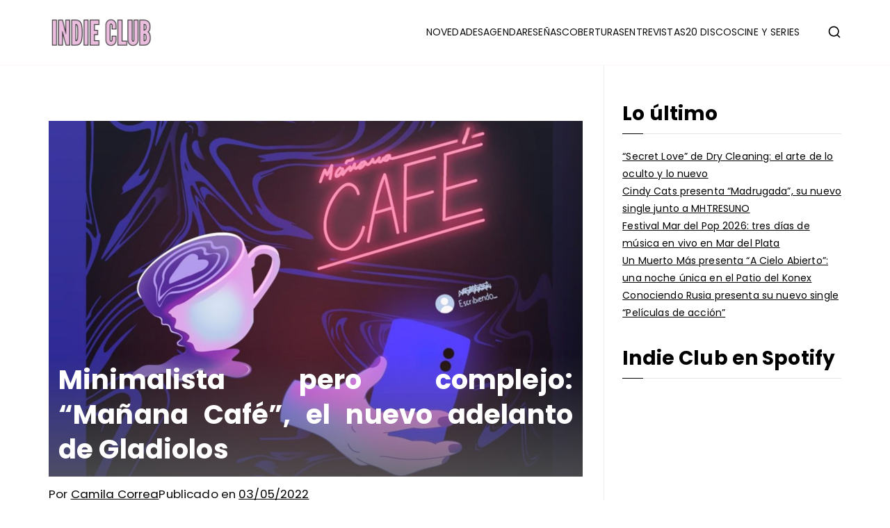

--- FILE ---
content_type: text/html; charset=UTF-8
request_url: https://indieclubargentina.com/minimalista-pero-complejo-manana-cafe-el-nuevo-adelanto-de-gladiolos/
body_size: 30987
content:

<!doctype html>
		<html lang="es-AR">
		
	<head>

				<meta charset="UTF-8">
		<meta name="viewport" content="width=device-width, initial-scale=1">
		<link rel="profile" href="http://gmpg.org/xfn/11">
		
		<meta name='robots' content='index, follow, max-image-preview:large, max-snippet:-1, max-video-preview:-1' />
	<style>img:is([sizes="auto" i], [sizes^="auto," i]) { contain-intrinsic-size: 3000px 1500px }</style>
	
	<!-- This site is optimized with the Yoast SEO plugin v20.7 - https://yoast.com/wordpress/plugins/seo/ -->
	<title>Minimalista pero complejo: “Mañana Café”, el nuevo adelanto de Gladiolos</title>
	<meta name="description" content="Luego de presentar &quot;Calle arriba&quot; y &quot;Todo se cae&quot; (2021), Gladiolos trae un tercer adelanto de lo que será su próximo material discográfico." />
	<link rel="canonical" href="https://indieclubargentina.com/minimalista-pero-complejo-manana-cafe-el-nuevo-adelanto-de-gladiolos/" />
	<meta property="og:locale" content="es_ES" />
	<meta property="og:type" content="article" />
	<meta property="og:title" content="Minimalista pero complejo: “Mañana Café”, el nuevo adelanto de Gladiolos" />
	<meta property="og:description" content="Luego de presentar &quot;Calle arriba&quot; y &quot;Todo se cae&quot; (2021), Gladiolos trae un tercer adelanto de lo que será su próximo material discográfico." />
	<meta property="og:url" content="https://indieclubargentina.com/minimalista-pero-complejo-manana-cafe-el-nuevo-adelanto-de-gladiolos/" />
	<meta property="og:site_name" content="INDIE CLUB" />
	<meta property="article:publisher" content="https://www.facebook.com/indieclubargentina" />
	<meta property="article:published_time" content="2022-05-03T14:30:39+00:00" />
	<meta property="article:modified_time" content="2022-05-10T17:31:47+00:00" />
	<meta property="og:image" content="https://indieclubargentina.com/wp-content/uploads/2022/05/Portada-2022-Indie-Club-19801320.jpg" />
	<meta property="og:image:width" content="1980" />
	<meta property="og:image:height" content="1320" />
	<meta property="og:image:type" content="image/jpeg" />
	<meta name="author" content="Camila Correa" />
	<meta name="twitter:card" content="summary_large_image" />
	<meta name="twitter:creator" content="@indieclubarg" />
	<meta name="twitter:site" content="@indieclubarg" />
	<meta name="twitter:label1" content="Escrito por" />
	<meta name="twitter:data1" content="Camila Correa" />
	<meta name="twitter:label2" content="Tiempo de lectura" />
	<meta name="twitter:data2" content="2 minutos" />
	<script type="application/ld+json" class="yoast-schema-graph">{"@context":"https://schema.org","@graph":[{"@type":"Article","@id":"https://indieclubargentina.com/minimalista-pero-complejo-manana-cafe-el-nuevo-adelanto-de-gladiolos/#article","isPartOf":{"@id":"https://indieclubargentina.com/minimalista-pero-complejo-manana-cafe-el-nuevo-adelanto-de-gladiolos/"},"author":{"name":"Camila Correa","@id":"https://indieclubargentina.com/#/schema/person/7072fbc998b9de7c11183006d1f20c09"},"headline":"Minimalista pero complejo: “Mañana Café”, el nuevo adelanto de Gladiolos","datePublished":"2022-05-03T14:30:39+00:00","dateModified":"2022-05-10T17:31:47+00:00","mainEntityOfPage":{"@id":"https://indieclubargentina.com/minimalista-pero-complejo-manana-cafe-el-nuevo-adelanto-de-gladiolos/"},"wordCount":449,"commentCount":0,"publisher":{"@id":"https://indieclubargentina.com/#organization"},"image":{"@id":"https://indieclubargentina.com/minimalista-pero-complejo-manana-cafe-el-nuevo-adelanto-de-gladiolos/#primaryimage"},"thumbnailUrl":"https://indieclubargentina.com/wp-content/uploads/2022/05/Portada-2022-Indie-Club-19801320.jpg","keywords":["#GLADIOLOS","#MAÑANA CAFE"],"articleSection":["AGENDA","RESEÑAS"],"inLanguage":"es-AR","potentialAction":[{"@type":"CommentAction","name":"Comment","target":["https://indieclubargentina.com/minimalista-pero-complejo-manana-cafe-el-nuevo-adelanto-de-gladiolos/#respond"]}]},{"@type":"WebPage","@id":"https://indieclubargentina.com/minimalista-pero-complejo-manana-cafe-el-nuevo-adelanto-de-gladiolos/","url":"https://indieclubargentina.com/minimalista-pero-complejo-manana-cafe-el-nuevo-adelanto-de-gladiolos/","name":"Minimalista pero complejo: “Mañana Café”, el nuevo adelanto de Gladiolos","isPartOf":{"@id":"https://indieclubargentina.com/#website"},"primaryImageOfPage":{"@id":"https://indieclubargentina.com/minimalista-pero-complejo-manana-cafe-el-nuevo-adelanto-de-gladiolos/#primaryimage"},"image":{"@id":"https://indieclubargentina.com/minimalista-pero-complejo-manana-cafe-el-nuevo-adelanto-de-gladiolos/#primaryimage"},"thumbnailUrl":"https://indieclubargentina.com/wp-content/uploads/2022/05/Portada-2022-Indie-Club-19801320.jpg","datePublished":"2022-05-03T14:30:39+00:00","dateModified":"2022-05-10T17:31:47+00:00","description":"Luego de presentar \"Calle arriba\" y \"Todo se cae\" (2021), Gladiolos trae un tercer adelanto de lo que será su próximo material discográfico.","breadcrumb":{"@id":"https://indieclubargentina.com/minimalista-pero-complejo-manana-cafe-el-nuevo-adelanto-de-gladiolos/#breadcrumb"},"inLanguage":"es-AR","potentialAction":[{"@type":"ReadAction","target":["https://indieclubargentina.com/minimalista-pero-complejo-manana-cafe-el-nuevo-adelanto-de-gladiolos/"]}]},{"@type":"ImageObject","inLanguage":"es-AR","@id":"https://indieclubargentina.com/minimalista-pero-complejo-manana-cafe-el-nuevo-adelanto-de-gladiolos/#primaryimage","url":"https://indieclubargentina.com/wp-content/uploads/2022/05/Portada-2022-Indie-Club-19801320.jpg","contentUrl":"https://indieclubargentina.com/wp-content/uploads/2022/05/Portada-2022-Indie-Club-19801320.jpg","width":1980,"height":1320,"caption":"gladiolos mañana café"},{"@type":"BreadcrumbList","@id":"https://indieclubargentina.com/minimalista-pero-complejo-manana-cafe-el-nuevo-adelanto-de-gladiolos/#breadcrumb","itemListElement":[{"@type":"ListItem","position":1,"name":"Portada","item":"https://indieclubargentina.com/"},{"@type":"ListItem","position":2,"name":"Minimalista pero complejo: “Mañana Café”, el nuevo adelanto de Gladiolos"}]},{"@type":"WebSite","@id":"https://indieclubargentina.com/#website","url":"https://indieclubargentina.com/","name":"INDIE CLUB","description":"Noticias, entrevistas y coberturas de la escena indie","publisher":{"@id":"https://indieclubargentina.com/#organization"},"potentialAction":[{"@type":"SearchAction","target":{"@type":"EntryPoint","urlTemplate":"https://indieclubargentina.com/?s={search_term_string}"},"query-input":"required name=search_term_string"}],"inLanguage":"es-AR"},{"@type":"Organization","@id":"https://indieclubargentina.com/#organization","name":"Indie Club","url":"https://indieclubargentina.com/","logo":{"@type":"ImageObject","inLanguage":"es-AR","@id":"https://indieclubargentina.com/#/schema/logo/image/","url":"http://indieclubargentina.com/wp-content/uploads/2019/05/LOGO-INDIE-CLUB-1.png","contentUrl":"http://indieclubargentina.com/wp-content/uploads/2019/05/LOGO-INDIE-CLUB-1.png","width":1114,"height":1079,"caption":"Indie Club"},"image":{"@id":"https://indieclubargentina.com/#/schema/logo/image/"},"sameAs":["https://www.facebook.com/indieclubargentina","https://twitter.com/indieclubarg","https://www.instagram.com/indieclubargentina","https://www.youtube.com/channel/UCUZYRjbQxPtEnNtEpdtroUw"]},{"@type":"Person","@id":"https://indieclubargentina.com/#/schema/person/7072fbc998b9de7c11183006d1f20c09","name":"Camila Correa","image":{"@type":"ImageObject","inLanguage":"es-AR","@id":"https://indieclubargentina.com/#/schema/person/image/","url":"https://secure.gravatar.com/avatar/ce2c5a789beb4827f39e1466f6d796e93c9e08c7432216269779de92c56c4ab4?s=96&d=mm&r=g","contentUrl":"https://secure.gravatar.com/avatar/ce2c5a789beb4827f39e1466f6d796e93c9e08c7432216269779de92c56c4ab4?s=96&d=mm&r=g","caption":"Camila Correa"},"url":"https://indieclubargentina.com/author/camicorrea/"}]}</script>
	<!-- / Yoast SEO plugin. -->


<link rel='dns-prefetch' href='//static.addtoany.com' />
<link rel='dns-prefetch' href='//stats.wp.com' />
<link rel='dns-prefetch' href='//fonts.googleapis.com' />
		<!-- This site uses the Google Analytics by MonsterInsights plugin v9.8.0 - Using Analytics tracking - https://www.monsterinsights.com/ -->
							<script src="//www.googletagmanager.com/gtag/js?id=G-CL6LC44RCS"  data-cfasync="false" data-wpfc-render="false" type="text/javascript" async></script>
			<script data-cfasync="false" data-wpfc-render="false" type="text/javascript">
				var mi_version = '9.8.0';
				var mi_track_user = true;
				var mi_no_track_reason = '';
								var MonsterInsightsDefaultLocations = {"page_location":"https:\/\/indieclubargentina.com\/minimalista-pero-complejo-manana-cafe-el-nuevo-adelanto-de-gladiolos\/"};
								if ( typeof MonsterInsightsPrivacyGuardFilter === 'function' ) {
					var MonsterInsightsLocations = (typeof MonsterInsightsExcludeQuery === 'object') ? MonsterInsightsPrivacyGuardFilter( MonsterInsightsExcludeQuery ) : MonsterInsightsPrivacyGuardFilter( MonsterInsightsDefaultLocations );
				} else {
					var MonsterInsightsLocations = (typeof MonsterInsightsExcludeQuery === 'object') ? MonsterInsightsExcludeQuery : MonsterInsightsDefaultLocations;
				}

								var disableStrs = [
										'ga-disable-G-CL6LC44RCS',
									];

				/* Function to detect opted out users */
				function __gtagTrackerIsOptedOut() {
					for (var index = 0; index < disableStrs.length; index++) {
						if (document.cookie.indexOf(disableStrs[index] + '=true') > -1) {
							return true;
						}
					}

					return false;
				}

				/* Disable tracking if the opt-out cookie exists. */
				if (__gtagTrackerIsOptedOut()) {
					for (var index = 0; index < disableStrs.length; index++) {
						window[disableStrs[index]] = true;
					}
				}

				/* Opt-out function */
				function __gtagTrackerOptout() {
					for (var index = 0; index < disableStrs.length; index++) {
						document.cookie = disableStrs[index] + '=true; expires=Thu, 31 Dec 2099 23:59:59 UTC; path=/';
						window[disableStrs[index]] = true;
					}
				}

				if ('undefined' === typeof gaOptout) {
					function gaOptout() {
						__gtagTrackerOptout();
					}
				}
								window.dataLayer = window.dataLayer || [];

				window.MonsterInsightsDualTracker = {
					helpers: {},
					trackers: {},
				};
				if (mi_track_user) {
					function __gtagDataLayer() {
						dataLayer.push(arguments);
					}

					function __gtagTracker(type, name, parameters) {
						if (!parameters) {
							parameters = {};
						}

						if (parameters.send_to) {
							__gtagDataLayer.apply(null, arguments);
							return;
						}

						if (type === 'event') {
														parameters.send_to = monsterinsights_frontend.v4_id;
							var hookName = name;
							if (typeof parameters['event_category'] !== 'undefined') {
								hookName = parameters['event_category'] + ':' + name;
							}

							if (typeof MonsterInsightsDualTracker.trackers[hookName] !== 'undefined') {
								MonsterInsightsDualTracker.trackers[hookName](parameters);
							} else {
								__gtagDataLayer('event', name, parameters);
							}
							
						} else {
							__gtagDataLayer.apply(null, arguments);
						}
					}

					__gtagTracker('js', new Date());
					__gtagTracker('set', {
						'developer_id.dZGIzZG': true,
											});
					if ( MonsterInsightsLocations.page_location ) {
						__gtagTracker('set', MonsterInsightsLocations);
					}
										__gtagTracker('config', 'G-CL6LC44RCS', {"forceSSL":"true","link_attribution":"true"} );
										window.gtag = __gtagTracker;										(function () {
						/* https://developers.google.com/analytics/devguides/collection/analyticsjs/ */
						/* ga and __gaTracker compatibility shim. */
						var noopfn = function () {
							return null;
						};
						var newtracker = function () {
							return new Tracker();
						};
						var Tracker = function () {
							return null;
						};
						var p = Tracker.prototype;
						p.get = noopfn;
						p.set = noopfn;
						p.send = function () {
							var args = Array.prototype.slice.call(arguments);
							args.unshift('send');
							__gaTracker.apply(null, args);
						};
						var __gaTracker = function () {
							var len = arguments.length;
							if (len === 0) {
								return;
							}
							var f = arguments[len - 1];
							if (typeof f !== 'object' || f === null || typeof f.hitCallback !== 'function') {
								if ('send' === arguments[0]) {
									var hitConverted, hitObject = false, action;
									if ('event' === arguments[1]) {
										if ('undefined' !== typeof arguments[3]) {
											hitObject = {
												'eventAction': arguments[3],
												'eventCategory': arguments[2],
												'eventLabel': arguments[4],
												'value': arguments[5] ? arguments[5] : 1,
											}
										}
									}
									if ('pageview' === arguments[1]) {
										if ('undefined' !== typeof arguments[2]) {
											hitObject = {
												'eventAction': 'page_view',
												'page_path': arguments[2],
											}
										}
									}
									if (typeof arguments[2] === 'object') {
										hitObject = arguments[2];
									}
									if (typeof arguments[5] === 'object') {
										Object.assign(hitObject, arguments[5]);
									}
									if ('undefined' !== typeof arguments[1].hitType) {
										hitObject = arguments[1];
										if ('pageview' === hitObject.hitType) {
											hitObject.eventAction = 'page_view';
										}
									}
									if (hitObject) {
										action = 'timing' === arguments[1].hitType ? 'timing_complete' : hitObject.eventAction;
										hitConverted = mapArgs(hitObject);
										__gtagTracker('event', action, hitConverted);
									}
								}
								return;
							}

							function mapArgs(args) {
								var arg, hit = {};
								var gaMap = {
									'eventCategory': 'event_category',
									'eventAction': 'event_action',
									'eventLabel': 'event_label',
									'eventValue': 'event_value',
									'nonInteraction': 'non_interaction',
									'timingCategory': 'event_category',
									'timingVar': 'name',
									'timingValue': 'value',
									'timingLabel': 'event_label',
									'page': 'page_path',
									'location': 'page_location',
									'title': 'page_title',
									'referrer' : 'page_referrer',
								};
								for (arg in args) {
																		if (!(!args.hasOwnProperty(arg) || !gaMap.hasOwnProperty(arg))) {
										hit[gaMap[arg]] = args[arg];
									} else {
										hit[arg] = args[arg];
									}
								}
								return hit;
							}

							try {
								f.hitCallback();
							} catch (ex) {
							}
						};
						__gaTracker.create = newtracker;
						__gaTracker.getByName = newtracker;
						__gaTracker.getAll = function () {
							return [];
						};
						__gaTracker.remove = noopfn;
						__gaTracker.loaded = true;
						window['__gaTracker'] = __gaTracker;
					})();
									} else {
										console.log("");
					(function () {
						function __gtagTracker() {
							return null;
						}

						window['__gtagTracker'] = __gtagTracker;
						window['gtag'] = __gtagTracker;
					})();
									}
			</script>
			
							<!-- / Google Analytics by MonsterInsights -->
		<script type="text/javascript">
/* <![CDATA[ */
window._wpemojiSettings = {"baseUrl":"https:\/\/s.w.org\/images\/core\/emoji\/16.0.1\/72x72\/","ext":".png","svgUrl":"https:\/\/s.w.org\/images\/core\/emoji\/16.0.1\/svg\/","svgExt":".svg","source":{"concatemoji":"https:\/\/indieclubargentina.com\/wp-includes\/js\/wp-emoji-release.min.js?ver=6.8.3"}};
/*! This file is auto-generated */
!function(s,n){var o,i,e;function c(e){try{var t={supportTests:e,timestamp:(new Date).valueOf()};sessionStorage.setItem(o,JSON.stringify(t))}catch(e){}}function p(e,t,n){e.clearRect(0,0,e.canvas.width,e.canvas.height),e.fillText(t,0,0);var t=new Uint32Array(e.getImageData(0,0,e.canvas.width,e.canvas.height).data),a=(e.clearRect(0,0,e.canvas.width,e.canvas.height),e.fillText(n,0,0),new Uint32Array(e.getImageData(0,0,e.canvas.width,e.canvas.height).data));return t.every(function(e,t){return e===a[t]})}function u(e,t){e.clearRect(0,0,e.canvas.width,e.canvas.height),e.fillText(t,0,0);for(var n=e.getImageData(16,16,1,1),a=0;a<n.data.length;a++)if(0!==n.data[a])return!1;return!0}function f(e,t,n,a){switch(t){case"flag":return n(e,"\ud83c\udff3\ufe0f\u200d\u26a7\ufe0f","\ud83c\udff3\ufe0f\u200b\u26a7\ufe0f")?!1:!n(e,"\ud83c\udde8\ud83c\uddf6","\ud83c\udde8\u200b\ud83c\uddf6")&&!n(e,"\ud83c\udff4\udb40\udc67\udb40\udc62\udb40\udc65\udb40\udc6e\udb40\udc67\udb40\udc7f","\ud83c\udff4\u200b\udb40\udc67\u200b\udb40\udc62\u200b\udb40\udc65\u200b\udb40\udc6e\u200b\udb40\udc67\u200b\udb40\udc7f");case"emoji":return!a(e,"\ud83e\udedf")}return!1}function g(e,t,n,a){var r="undefined"!=typeof WorkerGlobalScope&&self instanceof WorkerGlobalScope?new OffscreenCanvas(300,150):s.createElement("canvas"),o=r.getContext("2d",{willReadFrequently:!0}),i=(o.textBaseline="top",o.font="600 32px Arial",{});return e.forEach(function(e){i[e]=t(o,e,n,a)}),i}function t(e){var t=s.createElement("script");t.src=e,t.defer=!0,s.head.appendChild(t)}"undefined"!=typeof Promise&&(o="wpEmojiSettingsSupports",i=["flag","emoji"],n.supports={everything:!0,everythingExceptFlag:!0},e=new Promise(function(e){s.addEventListener("DOMContentLoaded",e,{once:!0})}),new Promise(function(t){var n=function(){try{var e=JSON.parse(sessionStorage.getItem(o));if("object"==typeof e&&"number"==typeof e.timestamp&&(new Date).valueOf()<e.timestamp+604800&&"object"==typeof e.supportTests)return e.supportTests}catch(e){}return null}();if(!n){if("undefined"!=typeof Worker&&"undefined"!=typeof OffscreenCanvas&&"undefined"!=typeof URL&&URL.createObjectURL&&"undefined"!=typeof Blob)try{var e="postMessage("+g.toString()+"("+[JSON.stringify(i),f.toString(),p.toString(),u.toString()].join(",")+"));",a=new Blob([e],{type:"text/javascript"}),r=new Worker(URL.createObjectURL(a),{name:"wpTestEmojiSupports"});return void(r.onmessage=function(e){c(n=e.data),r.terminate(),t(n)})}catch(e){}c(n=g(i,f,p,u))}t(n)}).then(function(e){for(var t in e)n.supports[t]=e[t],n.supports.everything=n.supports.everything&&n.supports[t],"flag"!==t&&(n.supports.everythingExceptFlag=n.supports.everythingExceptFlag&&n.supports[t]);n.supports.everythingExceptFlag=n.supports.everythingExceptFlag&&!n.supports.flag,n.DOMReady=!1,n.readyCallback=function(){n.DOMReady=!0}}).then(function(){return e}).then(function(){var e;n.supports.everything||(n.readyCallback(),(e=n.source||{}).concatemoji?t(e.concatemoji):e.wpemoji&&e.twemoji&&(t(e.twemoji),t(e.wpemoji)))}))}((window,document),window._wpemojiSettings);
/* ]]> */
</script>

<style id='wp-emoji-styles-inline-css' type='text/css'>

	img.wp-smiley, img.emoji {
		display: inline !important;
		border: none !important;
		box-shadow: none !important;
		height: 1em !important;
		width: 1em !important;
		margin: 0 0.07em !important;
		vertical-align: -0.1em !important;
		background: none !important;
		padding: 0 !important;
	}
</style>
<link rel='stylesheet' id='wp-block-library-css' href='https://indieclubargentina.com/wp-includes/css/dist/block-library/style.min.css?ver=6.8.3' type='text/css' media='all' />
<style id='wp-block-library-theme-inline-css' type='text/css'>
.wp-block-audio :where(figcaption){color:#555;font-size:13px;text-align:center}.is-dark-theme .wp-block-audio :where(figcaption){color:#ffffffa6}.wp-block-audio{margin:0 0 1em}.wp-block-code{border:1px solid #ccc;border-radius:4px;font-family:Menlo,Consolas,monaco,monospace;padding:.8em 1em}.wp-block-embed :where(figcaption){color:#555;font-size:13px;text-align:center}.is-dark-theme .wp-block-embed :where(figcaption){color:#ffffffa6}.wp-block-embed{margin:0 0 1em}.blocks-gallery-caption{color:#555;font-size:13px;text-align:center}.is-dark-theme .blocks-gallery-caption{color:#ffffffa6}:root :where(.wp-block-image figcaption){color:#555;font-size:13px;text-align:center}.is-dark-theme :root :where(.wp-block-image figcaption){color:#ffffffa6}.wp-block-image{margin:0 0 1em}.wp-block-pullquote{border-bottom:4px solid;border-top:4px solid;color:currentColor;margin-bottom:1.75em}.wp-block-pullquote cite,.wp-block-pullquote footer,.wp-block-pullquote__citation{color:currentColor;font-size:.8125em;font-style:normal;text-transform:uppercase}.wp-block-quote{border-left:.25em solid;margin:0 0 1.75em;padding-left:1em}.wp-block-quote cite,.wp-block-quote footer{color:currentColor;font-size:.8125em;font-style:normal;position:relative}.wp-block-quote:where(.has-text-align-right){border-left:none;border-right:.25em solid;padding-left:0;padding-right:1em}.wp-block-quote:where(.has-text-align-center){border:none;padding-left:0}.wp-block-quote.is-large,.wp-block-quote.is-style-large,.wp-block-quote:where(.is-style-plain){border:none}.wp-block-search .wp-block-search__label{font-weight:700}.wp-block-search__button{border:1px solid #ccc;padding:.375em .625em}:where(.wp-block-group.has-background){padding:1.25em 2.375em}.wp-block-separator.has-css-opacity{opacity:.4}.wp-block-separator{border:none;border-bottom:2px solid;margin-left:auto;margin-right:auto}.wp-block-separator.has-alpha-channel-opacity{opacity:1}.wp-block-separator:not(.is-style-wide):not(.is-style-dots){width:100px}.wp-block-separator.has-background:not(.is-style-dots){border-bottom:none;height:1px}.wp-block-separator.has-background:not(.is-style-wide):not(.is-style-dots){height:2px}.wp-block-table{margin:0 0 1em}.wp-block-table td,.wp-block-table th{word-break:normal}.wp-block-table :where(figcaption){color:#555;font-size:13px;text-align:center}.is-dark-theme .wp-block-table :where(figcaption){color:#ffffffa6}.wp-block-video :where(figcaption){color:#555;font-size:13px;text-align:center}.is-dark-theme .wp-block-video :where(figcaption){color:#ffffffa6}.wp-block-video{margin:0 0 1em}:root :where(.wp-block-template-part.has-background){margin-bottom:0;margin-top:0;padding:1.25em 2.375em}
</style>
<link rel='stylesheet' id='mediaelement-css' href='https://indieclubargentina.com/wp-includes/js/mediaelement/mediaelementplayer-legacy.min.css?ver=4.2.17' type='text/css' media='all' />
<link rel='stylesheet' id='wp-mediaelement-css' href='https://indieclubargentina.com/wp-includes/js/mediaelement/wp-mediaelement.min.css?ver=6.8.3' type='text/css' media='all' />
<style id='jetpack-sharing-buttons-style-inline-css' type='text/css'>
.jetpack-sharing-buttons__services-list{display:flex;flex-direction:row;flex-wrap:wrap;gap:0;list-style-type:none;margin:5px;padding:0}.jetpack-sharing-buttons__services-list.has-small-icon-size{font-size:12px}.jetpack-sharing-buttons__services-list.has-normal-icon-size{font-size:16px}.jetpack-sharing-buttons__services-list.has-large-icon-size{font-size:24px}.jetpack-sharing-buttons__services-list.has-huge-icon-size{font-size:36px}@media print{.jetpack-sharing-buttons__services-list{display:none!important}}.editor-styles-wrapper .wp-block-jetpack-sharing-buttons{gap:0;padding-inline-start:0}ul.jetpack-sharing-buttons__services-list.has-background{padding:1.25em 2.375em}
</style>
<style id='powerpress-player-block-style-inline-css' type='text/css'>


</style>
<style id='global-styles-inline-css' type='text/css'>
:root{--wp--preset--aspect-ratio--square: 1;--wp--preset--aspect-ratio--4-3: 4/3;--wp--preset--aspect-ratio--3-4: 3/4;--wp--preset--aspect-ratio--3-2: 3/2;--wp--preset--aspect-ratio--2-3: 2/3;--wp--preset--aspect-ratio--16-9: 16/9;--wp--preset--aspect-ratio--9-16: 9/16;--wp--preset--color--black: #000000;--wp--preset--color--cyan-bluish-gray: #abb8c3;--wp--preset--color--white: #ffffff;--wp--preset--color--pale-pink: #f78da7;--wp--preset--color--vivid-red: #cf2e2e;--wp--preset--color--luminous-vivid-orange: #ff6900;--wp--preset--color--luminous-vivid-amber: #fcb900;--wp--preset--color--light-green-cyan: #7bdcb5;--wp--preset--color--vivid-green-cyan: #00d084;--wp--preset--color--pale-cyan-blue: #8ed1fc;--wp--preset--color--vivid-cyan-blue: #0693e3;--wp--preset--color--vivid-purple: #9b51e0;--wp--preset--gradient--vivid-cyan-blue-to-vivid-purple: linear-gradient(135deg,rgba(6,147,227,1) 0%,rgb(155,81,224) 100%);--wp--preset--gradient--light-green-cyan-to-vivid-green-cyan: linear-gradient(135deg,rgb(122,220,180) 0%,rgb(0,208,130) 100%);--wp--preset--gradient--luminous-vivid-amber-to-luminous-vivid-orange: linear-gradient(135deg,rgba(252,185,0,1) 0%,rgba(255,105,0,1) 100%);--wp--preset--gradient--luminous-vivid-orange-to-vivid-red: linear-gradient(135deg,rgba(255,105,0,1) 0%,rgb(207,46,46) 100%);--wp--preset--gradient--very-light-gray-to-cyan-bluish-gray: linear-gradient(135deg,rgb(238,238,238) 0%,rgb(169,184,195) 100%);--wp--preset--gradient--cool-to-warm-spectrum: linear-gradient(135deg,rgb(74,234,220) 0%,rgb(151,120,209) 20%,rgb(207,42,186) 40%,rgb(238,44,130) 60%,rgb(251,105,98) 80%,rgb(254,248,76) 100%);--wp--preset--gradient--blush-light-purple: linear-gradient(135deg,rgb(255,206,236) 0%,rgb(152,150,240) 100%);--wp--preset--gradient--blush-bordeaux: linear-gradient(135deg,rgb(254,205,165) 0%,rgb(254,45,45) 50%,rgb(107,0,62) 100%);--wp--preset--gradient--luminous-dusk: linear-gradient(135deg,rgb(255,203,112) 0%,rgb(199,81,192) 50%,rgb(65,88,208) 100%);--wp--preset--gradient--pale-ocean: linear-gradient(135deg,rgb(255,245,203) 0%,rgb(182,227,212) 50%,rgb(51,167,181) 100%);--wp--preset--gradient--electric-grass: linear-gradient(135deg,rgb(202,248,128) 0%,rgb(113,206,126) 100%);--wp--preset--gradient--midnight: linear-gradient(135deg,rgb(2,3,129) 0%,rgb(40,116,252) 100%);--wp--preset--font-size--small: 13px;--wp--preset--font-size--medium: 20px;--wp--preset--font-size--large: 36px;--wp--preset--font-size--x-large: 42px;--wp--preset--spacing--20: 0.44rem;--wp--preset--spacing--30: 0.67rem;--wp--preset--spacing--40: 1rem;--wp--preset--spacing--50: 1.5rem;--wp--preset--spacing--60: 2.25rem;--wp--preset--spacing--70: 3.38rem;--wp--preset--spacing--80: 5.06rem;--wp--preset--shadow--natural: 6px 6px 9px rgba(0, 0, 0, 0.2);--wp--preset--shadow--deep: 12px 12px 50px rgba(0, 0, 0, 0.4);--wp--preset--shadow--sharp: 6px 6px 0px rgba(0, 0, 0, 0.2);--wp--preset--shadow--outlined: 6px 6px 0px -3px rgba(255, 255, 255, 1), 6px 6px rgba(0, 0, 0, 1);--wp--preset--shadow--crisp: 6px 6px 0px rgba(0, 0, 0, 1);}:root { --wp--style--global--content-size: 760px;--wp--style--global--wide-size: 1160px; }:where(body) { margin: 0; }.wp-site-blocks > .alignleft { float: left; margin-right: 2em; }.wp-site-blocks > .alignright { float: right; margin-left: 2em; }.wp-site-blocks > .aligncenter { justify-content: center; margin-left: auto; margin-right: auto; }:where(.wp-site-blocks) > * { margin-block-start: 24px; margin-block-end: 0; }:where(.wp-site-blocks) > :first-child { margin-block-start: 0; }:where(.wp-site-blocks) > :last-child { margin-block-end: 0; }:root { --wp--style--block-gap: 24px; }:root :where(.is-layout-flow) > :first-child{margin-block-start: 0;}:root :where(.is-layout-flow) > :last-child{margin-block-end: 0;}:root :where(.is-layout-flow) > *{margin-block-start: 24px;margin-block-end: 0;}:root :where(.is-layout-constrained) > :first-child{margin-block-start: 0;}:root :where(.is-layout-constrained) > :last-child{margin-block-end: 0;}:root :where(.is-layout-constrained) > *{margin-block-start: 24px;margin-block-end: 0;}:root :where(.is-layout-flex){gap: 24px;}:root :where(.is-layout-grid){gap: 24px;}.is-layout-flow > .alignleft{float: left;margin-inline-start: 0;margin-inline-end: 2em;}.is-layout-flow > .alignright{float: right;margin-inline-start: 2em;margin-inline-end: 0;}.is-layout-flow > .aligncenter{margin-left: auto !important;margin-right: auto !important;}.is-layout-constrained > .alignleft{float: left;margin-inline-start: 0;margin-inline-end: 2em;}.is-layout-constrained > .alignright{float: right;margin-inline-start: 2em;margin-inline-end: 0;}.is-layout-constrained > .aligncenter{margin-left: auto !important;margin-right: auto !important;}.is-layout-constrained > :where(:not(.alignleft):not(.alignright):not(.alignfull)){max-width: var(--wp--style--global--content-size);margin-left: auto !important;margin-right: auto !important;}.is-layout-constrained > .alignwide{max-width: var(--wp--style--global--wide-size);}body .is-layout-flex{display: flex;}.is-layout-flex{flex-wrap: wrap;align-items: center;}.is-layout-flex > :is(*, div){margin: 0;}body .is-layout-grid{display: grid;}.is-layout-grid > :is(*, div){margin: 0;}body{padding-top: 0px;padding-right: 0px;padding-bottom: 0px;padding-left: 0px;}a:where(:not(.wp-element-button)){text-decoration: underline;}:root :where(.wp-element-button, .wp-block-button__link){background-color: #32373c;border-width: 0;color: #fff;font-family: inherit;font-size: inherit;line-height: inherit;padding: calc(0.667em + 2px) calc(1.333em + 2px);text-decoration: none;}.has-black-color{color: var(--wp--preset--color--black) !important;}.has-cyan-bluish-gray-color{color: var(--wp--preset--color--cyan-bluish-gray) !important;}.has-white-color{color: var(--wp--preset--color--white) !important;}.has-pale-pink-color{color: var(--wp--preset--color--pale-pink) !important;}.has-vivid-red-color{color: var(--wp--preset--color--vivid-red) !important;}.has-luminous-vivid-orange-color{color: var(--wp--preset--color--luminous-vivid-orange) !important;}.has-luminous-vivid-amber-color{color: var(--wp--preset--color--luminous-vivid-amber) !important;}.has-light-green-cyan-color{color: var(--wp--preset--color--light-green-cyan) !important;}.has-vivid-green-cyan-color{color: var(--wp--preset--color--vivid-green-cyan) !important;}.has-pale-cyan-blue-color{color: var(--wp--preset--color--pale-cyan-blue) !important;}.has-vivid-cyan-blue-color{color: var(--wp--preset--color--vivid-cyan-blue) !important;}.has-vivid-purple-color{color: var(--wp--preset--color--vivid-purple) !important;}.has-black-background-color{background-color: var(--wp--preset--color--black) !important;}.has-cyan-bluish-gray-background-color{background-color: var(--wp--preset--color--cyan-bluish-gray) !important;}.has-white-background-color{background-color: var(--wp--preset--color--white) !important;}.has-pale-pink-background-color{background-color: var(--wp--preset--color--pale-pink) !important;}.has-vivid-red-background-color{background-color: var(--wp--preset--color--vivid-red) !important;}.has-luminous-vivid-orange-background-color{background-color: var(--wp--preset--color--luminous-vivid-orange) !important;}.has-luminous-vivid-amber-background-color{background-color: var(--wp--preset--color--luminous-vivid-amber) !important;}.has-light-green-cyan-background-color{background-color: var(--wp--preset--color--light-green-cyan) !important;}.has-vivid-green-cyan-background-color{background-color: var(--wp--preset--color--vivid-green-cyan) !important;}.has-pale-cyan-blue-background-color{background-color: var(--wp--preset--color--pale-cyan-blue) !important;}.has-vivid-cyan-blue-background-color{background-color: var(--wp--preset--color--vivid-cyan-blue) !important;}.has-vivid-purple-background-color{background-color: var(--wp--preset--color--vivid-purple) !important;}.has-black-border-color{border-color: var(--wp--preset--color--black) !important;}.has-cyan-bluish-gray-border-color{border-color: var(--wp--preset--color--cyan-bluish-gray) !important;}.has-white-border-color{border-color: var(--wp--preset--color--white) !important;}.has-pale-pink-border-color{border-color: var(--wp--preset--color--pale-pink) !important;}.has-vivid-red-border-color{border-color: var(--wp--preset--color--vivid-red) !important;}.has-luminous-vivid-orange-border-color{border-color: var(--wp--preset--color--luminous-vivid-orange) !important;}.has-luminous-vivid-amber-border-color{border-color: var(--wp--preset--color--luminous-vivid-amber) !important;}.has-light-green-cyan-border-color{border-color: var(--wp--preset--color--light-green-cyan) !important;}.has-vivid-green-cyan-border-color{border-color: var(--wp--preset--color--vivid-green-cyan) !important;}.has-pale-cyan-blue-border-color{border-color: var(--wp--preset--color--pale-cyan-blue) !important;}.has-vivid-cyan-blue-border-color{border-color: var(--wp--preset--color--vivid-cyan-blue) !important;}.has-vivid-purple-border-color{border-color: var(--wp--preset--color--vivid-purple) !important;}.has-vivid-cyan-blue-to-vivid-purple-gradient-background{background: var(--wp--preset--gradient--vivid-cyan-blue-to-vivid-purple) !important;}.has-light-green-cyan-to-vivid-green-cyan-gradient-background{background: var(--wp--preset--gradient--light-green-cyan-to-vivid-green-cyan) !important;}.has-luminous-vivid-amber-to-luminous-vivid-orange-gradient-background{background: var(--wp--preset--gradient--luminous-vivid-amber-to-luminous-vivid-orange) !important;}.has-luminous-vivid-orange-to-vivid-red-gradient-background{background: var(--wp--preset--gradient--luminous-vivid-orange-to-vivid-red) !important;}.has-very-light-gray-to-cyan-bluish-gray-gradient-background{background: var(--wp--preset--gradient--very-light-gray-to-cyan-bluish-gray) !important;}.has-cool-to-warm-spectrum-gradient-background{background: var(--wp--preset--gradient--cool-to-warm-spectrum) !important;}.has-blush-light-purple-gradient-background{background: var(--wp--preset--gradient--blush-light-purple) !important;}.has-blush-bordeaux-gradient-background{background: var(--wp--preset--gradient--blush-bordeaux) !important;}.has-luminous-dusk-gradient-background{background: var(--wp--preset--gradient--luminous-dusk) !important;}.has-pale-ocean-gradient-background{background: var(--wp--preset--gradient--pale-ocean) !important;}.has-electric-grass-gradient-background{background: var(--wp--preset--gradient--electric-grass) !important;}.has-midnight-gradient-background{background: var(--wp--preset--gradient--midnight) !important;}.has-small-font-size{font-size: var(--wp--preset--font-size--small) !important;}.has-medium-font-size{font-size: var(--wp--preset--font-size--medium) !important;}.has-large-font-size{font-size: var(--wp--preset--font-size--large) !important;}.has-x-large-font-size{font-size: var(--wp--preset--font-size--x-large) !important;}
:root :where(.wp-block-pullquote){font-size: 1.5em;line-height: 1.6;}
</style>
<link rel='stylesheet' id='contact-form-7-css' href='https://indieclubargentina.com/wp-content/plugins/contact-form-7/includes/css/styles.css?ver=5.6.4' type='text/css' media='all' />
<link rel='stylesheet' id='photection-style-css' href='https://indieclubargentina.com/wp-content/plugins/photection/public/resources/build/photection.css?ver=1.0.0' type='text/css' media='all' />
<style id='photection-style-inline-css' type='text/css'>

		img {
			-webkit-user-drag: none;
			user-drag: none;
			-webkit-touch-callout: none;
			-webkit-user-select: none;
			-moz-user-select: none;
			-ms-user-select: none;
			user-select: none; 
		}
</style>
<link rel='stylesheet' id='related-posts-by-taxonomy-css' href='https://indieclubargentina.com/wp-content/plugins/related-posts-by-taxonomy/includes/assets/css/styles.css?ver=6.8.3' type='text/css' media='all' />
<link rel='stylesheet' id='wpos-slick-style-css' href='https://indieclubargentina.com/wp-content/plugins/wp-responsive-recent-post-slider/assets/css/slick.css?ver=3.6.5' type='text/css' media='all' />
<link rel='stylesheet' id='wppsac-public-style-css' href='https://indieclubargentina.com/wp-content/plugins/wp-responsive-recent-post-slider/assets/css/recent-post-style.css?ver=3.6.5' type='text/css' media='all' />
<link rel='stylesheet' id='font-awesome-all-css' href='https://indieclubargentina.com/wp-content/themes/zakra/inc/customizer/customind/assets/fontawesome/v6/css/all.min.css?ver=6.2.4' type='text/css' media='all' />
<link rel='stylesheet' id='zakra_google_fonts-css' href='https://fonts.googleapis.com/css?family=Poppins%3A400%2C700&#038;ver=4.1.8' type='text/css' media='all' />
<link rel='stylesheet' id='zakra-style-css' href='https://indieclubargentina.com/wp-content/themes/zakra/style.css?ver=4.1.8' type='text/css' media='all' />
<style id='zakra-style-inline-css' type='text/css'>
:root{--top-grid-columns: 4;
			--main-grid-columns: 4;
			--bottom-grid-columns: 1;
			} .zak-footer-builder .zak-bottom-row{justify-items: center;} .zak-footer-builder .zak-footer-bottom-row .zak-footer-col{flex-direction: column;}.zak-footer-builder .zak-footer-main-row .zak-footer-col{flex-direction: column;}.zak-footer-builder .zak-footer-top-row .zak-footer-col{flex-direction: column;}.zak-footer-builder .zak-copyright{text-align: center;}.zak-footer-builder .zak-footer-nav{display: flex; justify-content: center;}.zak-footer-builder .zak-footer-nav-2{display: flex; justify-content: center;}.zak-footer-builder .zak-html-1{text-align: center;}.zak-footer-builder .zak-html-2{text-align: center;}.zak-footer-builder .footer-social-icons{text-align: ;}.zak-footer-builder .widget-footer-sidebar-1{text-align: ;}.zak-footer-builder .widget-footer-sidebar-2{text-align: ;}.zak-footer-builder .widget-footer-sidebar-3{text-align: ;}.zak-footer-builder .widget-footer-sidebar-4{text-align: ;}.zak-footer-builder .widget-footer-bar-col-1-sidebar{text-align: ;}.zak-footer-builder .widget-footer-bar-col-2-sidebar{text-align: ;} :root{--zakra-color-1: #eaf3fb;--zakra-color-2: #bfdcf3;--zakra-color-3: #94c4eb;--zakra-color-4: #6aace2;--zakra-color-5: #257bc1;--zakra-color-6: #1d6096;--zakra-color-7: #15446b;--zakra-color-8: #0c2941;--zakra-color-9: #040e16;}.zak-container{max-width:1140px;} .zak-container--boxed .zak-site{max-width:1140px;}@media screen and (min-width: 768px) {.zak-primary{width:70%;}}a:hover, a:focus,
				.zak-primary-nav ul li:hover > a,
				.zak-primary-nav ul .current_page_item > a,
				.zak-entry-summary a,
				.zak-entry-meta a, .zak-post-content .zak-entry-footer a:hover,
				.pagebuilder-content a, .zak-style-2 .zak-entry-meta span,
				.zak-style-2 .zak-entry-meta a,
				.entry-title:hover a,
				.zak-breadcrumbs .trail-items a,
				.breadcrumbs .trail-items a,
				.entry-content a,
				.edit-link a,
				.zak-footer-bar a:hover,
				.widget li a,
				#comments .comment-content a,
				#comments .reply,
				button:hover,
				.zak-button:hover,
				.zak-entry-footer .edit-link a,
				.zak-header-action .yith-wcwl-items-count .yith-wcwl-icon span,
				.pagebuilder-content a, .zak-entry-footer a,
				.zak-header-buttons .zak-header-button--2 .zak-button,
				.zak-header-buttons .zak-header-button .zak-button:hover,
				.woocommerce-cart .coupon button.button{color:#000000;}.zak-post-content .entry-button:hover .zak-icon,
				.zak-error-404 .zak-button:hover svg,
				.zak-style-2 .zak-entry-meta span .zak-icon,
				.entry-button .zak-icon{fill:#000000;}blockquote, .wp-block-quote,
				button, input[type="button"],
				input[type="reset"],
				input[type="submit"],
				.wp-block-button .wp-block-button__link,
				blockquote.has-text-align-right, .wp-block-quote.has-text-align-right,
				button:hover,
				.wp-block-button .wp-block-button__link:hover,
				.zak-button:hover,
				.zak-header-buttons .zak-header-button .zak-button,
				.zak-header-buttons .zak-header-button.zak-header-button--2 .zak-button,
				.zak-header-buttons .zak-header-button .zak-button:hover,
				.woocommerce-cart .coupon button.button,
				.woocommerce-cart .actions > button.button{border-color:#000000;}.zak-primary-nav.zak-layout-1-style-2 > ul > li.current_page_item > a::before,
				.zak-primary-nav.zak-layout-1-style-2 > ul a:hover::before,
				.zak-primary-nav.zak-layout-1-style-2 > ul > li.current-menu-item > a::before,
				.zak-primary-nav.zak-layout-1-style-3 > ul > li.current_page_item > a::before,
				.zak-primary-nav.zak-layout-1-style-3 > ul > li.current-menu-item > a::before,
				.zak-primary-nav.zak-layout-1-style-4 > ul > li.current_page_item > a::before,
				.zak-primary-nav.zak-layout-1-style-4 > ul > li.current-menu-item > a::before,
				.zak-scroll-to-top:hover, button, input[type="button"], input[type="reset"],
				input[type="submit"], .zak-header-buttons .zak-header-button--1 .zak-button,
				.wp-block-button .wp-block-button__link,
				.zak-menu-item-cart .cart-page-link .count,
				.widget .wp-block-heading::before,
				#comments .comments-title::before,
				#comments .comment-reply-title::before,
				.widget .widget-title::before,
				.zak-footer-builder .zak-footer-main-row .widget .wp-block-heading::before,
				.zak-footer-builder .zak-footer-top-row .widget .wp-block-heading::before,
				.zak-footer-builder .zak-footer-bottom-row .widget .wp-block-heading::before,
				.zak-footer-builder .zak-footer-main-row .widget .widget-title::before,
				.zak-footer-builder .zak-footer-top-row .widget .widget-title::before,
				.zak-footer-builder .zak-footer-bottom-row .widget .widget-title::before,
				.woocommerce-cart .actions .coupon button.button:hover,
				.woocommerce-cart .actions > button.button,
				.woocommerce-cart .actions > button.button:hover{background-color:#000000;}button, input[type="button"],
				input[type="reset"],
				input[type="submit"],
				.wp-block-button .wp-block-button__link,
				.zak-button{border-color:#000000;background-color:#000000;}body, .woocommerce-ordering select{color:rgba(0,0,0,0.95);}.zak-header, .zak-post, .zak-secondary, .zak-footer-bar, .zak-primary-nav .sub-menu, .zak-primary-nav .sub-menu li, .posts-navigation, #comments, .post-navigation, blockquote, .wp-block-quote, .zak-posts .zak-post, .zak-content-area--boxed .widget{border-color:#e9ecef;}hr .zak-container--separate, {background-color:#e9ecef;}.entry-content a{color:rgba(196,0,130,0.6);}.zak-entry-footer a:hover,
				.entry-button:hover,
				.zak-entry-footer a:hover,
				.entry-content a:hover,
				.pagebuilder-content a:hover, .pagebuilder-content a:hover{color:rgba(255,0,221,0.48);}.entry-button:hover .zak-icon{fill:rgba(255,0,221,0.48);}body{font-family:Poppins;font-style:default;font-weight:400;font-size:14px;}h1, h2, h3, h4, h5, h6{font-family:Poppins;font-weight:700;}h1{font-family:default;font-weight:500;font-size:2.75rem;line-height:1.3;}h2{font-family:default;font-weight:500;font-size:2rem;line-height:1.3;}h3{font-family:default;font-weight:500;font-size:1.75rem;line-height:1.3;}h4{font-family:default;font-weight:500;font-size:1.5rem;line-height:1.3;}h5{font-family:default;font-weight:500;font-size:1.25rem;line-height:1.3;}h6{font-family:default;font-weight:500;font-size:1.1rem;line-height:1.3;}button, input[type="button"], input[type="reset"], input[type="submit"], .wp-block-button .wp-block-button__link{font-style:default;font-weight:400;}button, input[type="button"], input[type="reset"], input[type="submit"], #infinite-handle span, .wp-block-button .wp-block-button__link{background-color:#ed84cc;}button:hover, input[type="button"]:hover, input[type="reset"]:hover, input[type="submit"]:hover, #infinite-handle span:hover, .wp-block-button .wp-block-button__link:hover{background-color:#bc369d;}:root{--zak-root-font-size:14px;}.site-title{color:#blank;}.zak-header .zak-top-bar{background-color:#e9ecef;background-size:contain;}.zak-header .zak-main-header{background-color:#ffffff;background-size:contain;}.zak-header, .zak-header-sticky-wrapper .sticky-header{border-bottom-color:#fff7f7;}.has-page-header .zak-page-header{padding-top:20px;padding-right:0px;padding-bottom:20px;padding-left:0px;}.zak-page-header, .zak-container--separate .zak-page-header{background-color:#ebbedf;background-position:center center;background-size:contain;}.zak-footer-cols{background-color:#ffffff;}.zak-footer .zak-footer-cols a, .zak-footer-col .widget ul a{color:rgba(242,89,89,0.35);}body,body.page-template-pagebuilder{background-color:ffffff;}.zak-footer-bar{background-color:#ffffff;}.zak-footer-bar{color:#fafafa;}
.zak-cat-links, .zak-tags-links, .zak-comments-link { clip: rect(1px, 1px, 1px, 1px); height: 1px; position: absolute; overflow: hidden; width: 1px; }
</style>
<link rel='stylesheet' id='addtoany-css' href='https://indieclubargentina.com/wp-content/plugins/add-to-any/addtoany.min.css?ver=1.16' type='text/css' media='all' />
<link rel='stylesheet' id='master-addons-main-style-css' href='https://indieclubargentina.com/wp-content/plugins/master-addons/assets/css/master-addons-styles.css?ver=6.8.3' type='text/css' media='all' />
<!--n2css--><!--n2js--><script type="text/javascript" src="https://indieclubargentina.com/wp-content/plugins/google-analytics-for-wordpress/assets/js/frontend-gtag.min.js?ver=9.8.0" id="monsterinsights-frontend-script-js" async="async" data-wp-strategy="async"></script>
<script data-cfasync="false" data-wpfc-render="false" type="text/javascript" id='monsterinsights-frontend-script-js-extra'>/* <![CDATA[ */
var monsterinsights_frontend = {"js_events_tracking":"true","download_extensions":"doc,pdf,ppt,zip,xls,docx,pptx,xlsx","inbound_paths":"[{\"path\":\"\\\/go\\\/\",\"label\":\"affiliate\"},{\"path\":\"\\\/recommend\\\/\",\"label\":\"affiliate\"}]","home_url":"https:\/\/indieclubargentina.com","hash_tracking":"false","v4_id":"G-CL6LC44RCS"};/* ]]> */
</script>
<script type="text/javascript" id="addtoany-core-js-before">
/* <![CDATA[ */
window.a2a_config=window.a2a_config||{};a2a_config.callbacks=[];a2a_config.overlays=[];a2a_config.templates={};a2a_localize = {
	Share: "Share",
	Save: "Save",
	Subscribe: "Subscribe",
	Email: "Email",
	Bookmark: "Bookmark",
	ShowAll: "Show all",
	ShowLess: "Show less",
	FindServices: "Find service(s)",
	FindAnyServiceToAddTo: "Instantly find any service to add to",
	PoweredBy: "Powered by",
	ShareViaEmail: "Share via email",
	SubscribeViaEmail: "Subscribe via email",
	BookmarkInYourBrowser: "Bookmark in your browser",
	BookmarkInstructions: "Press Ctrl+D or \u2318+D to bookmark this page",
	AddToYourFavorites: "Add to your favorites",
	SendFromWebOrProgram: "Send from any email address or email program",
	EmailProgram: "Email program",
	More: "More&#8230;",
	ThanksForSharing: "Thanks for sharing!",
	ThanksForFollowing: "Thanks for following!"
};
/* ]]> */
</script>
<script type="text/javascript" defer src="https://static.addtoany.com/menu/page.js" id="addtoany-core-js"></script>
<script type="text/javascript" id="jquery-core-js-before">
/* <![CDATA[ */
/* < ![CDATA[ */
function jltmaNS(n){for(var e=n.split("."),a=window,i="",r=e.length,t=0;r>t;t++)"window"!=e[t]&&(i=e[t],a[i]=a[i]||{},a=a[i]);return a;}
/* ]]]]><![CDATA[> */
/* ]]> */
</script>
<script type="text/javascript" src="https://indieclubargentina.com/wp-includes/js/jquery/jquery.min.js?ver=3.7.1" id="jquery-core-js"></script>
<script type="text/javascript" src="https://indieclubargentina.com/wp-includes/js/jquery/jquery-migrate.min.js?ver=3.4.1" id="jquery-migrate-js"></script>
<script type="text/javascript" defer src="https://indieclubargentina.com/wp-content/plugins/add-to-any/addtoany.min.js?ver=1.1" id="addtoany-jquery-js"></script>
<link rel="https://api.w.org/" href="https://indieclubargentina.com/wp-json/" /><link rel="alternate" title="JSON" type="application/json" href="https://indieclubargentina.com/wp-json/wp/v2/posts/20547" /><link rel="EditURI" type="application/rsd+xml" title="RSD" href="https://indieclubargentina.com/xmlrpc.php?rsd" />
<meta name="generator" content="WordPress 6.8.3" />
<link rel='shortlink' href='https://indieclubargentina.com/?p=20547' />
<link rel="alternate" title="oEmbed (JSON)" type="application/json+oembed" href="https://indieclubargentina.com/wp-json/oembed/1.0/embed?url=https%3A%2F%2Findieclubargentina.com%2Fminimalista-pero-complejo-manana-cafe-el-nuevo-adelanto-de-gladiolos%2F" />
<link rel="alternate" title="oEmbed (XML)" type="text/xml+oembed" href="https://indieclubargentina.com/wp-json/oembed/1.0/embed?url=https%3A%2F%2Findieclubargentina.com%2Fminimalista-pero-complejo-manana-cafe-el-nuevo-adelanto-de-gladiolos%2F&#038;format=xml" />
            <script type="text/javascript"><!--
                                function powerpress_pinw(pinw_url){window.open(pinw_url, 'PowerPressPlayer','toolbar=0,status=0,resizable=1,width=460,height=320');	return false;}
                //-->

                // tabnab protection
                window.addEventListener('load', function () {
                    // make all links have rel="noopener noreferrer"
                    document.querySelectorAll('a[target="_blank"]').forEach(link => {
                        link.setAttribute('rel', 'noopener noreferrer');
                    });
                });
            </script>
            	<style>img#wpstats{display:none}</style>
		<meta name="generator" content="Elementor 3.22.3; features: e_optimized_assets_loading, additional_custom_breakpoints; settings: css_print_method-external, google_font-enabled, font_display-swap">
<style type="text/css">.broken_link, a.broken_link {
	text-decoration: line-through;
}</style>
		<style type="text/css">
			            .site-title {
                position: absolute;
                clip: rect(1px, 1px, 1px, 1px);
            }

			
			            .site-description {
                position: absolute;
                clip: rect(1px, 1px, 1px, 1px);
            }

					</style>

		<link rel="icon" href="https://indieclubargentina.com/wp-content/uploads/2025/09/cropped-ICONO-WEB-1-32x32.jpg" sizes="32x32" />
<link rel="icon" href="https://indieclubargentina.com/wp-content/uploads/2025/09/cropped-ICONO-WEB-1-192x192.jpg" sizes="192x192" />
<link rel="apple-touch-icon" href="https://indieclubargentina.com/wp-content/uploads/2025/09/cropped-ICONO-WEB-1-180x180.jpg" />
<meta name="msapplication-TileImage" content="https://indieclubargentina.com/wp-content/uploads/2025/09/cropped-ICONO-WEB-1-270x270.jpg" />
		<style type="text/css" id="wp-custom-css">
			body:not(.tg-container--separate) #page {
  background: #ffffff; 
  background: -webkit-linear-gradient(to top, #ffffff, #ffffff); 
  background: linear-gradient(to top, #ffffff, #ffffff); 
  font-family: "Poppins", Helvetica, sans-serif;
}

img.custom-logo { max-width: 150px !important; }

p { font-size: 1.1rem; }

/* Unificado CF7 */
.wpcf7 textarea {
  background-color: #fff;
  color: #000;
  height: 200px;
  width: 200%;
}
.wpcf7-submit {
  margin-top: 30px;
  margin-bottom: 50px;
}

.tg-site-header-bottom {}

/* --- Cards/Thumbs --- */
.post-container123 {
  position: relative;
  overflow: hidden;
  float: left;
  width: 50%;
  padding: 5px;
}
.thumbnail-container123 { position: relative; }
.thumbnail-container123 img { height: 18rem; }

.post-container123 img { width: 100%; padding: 0; }
.post-content123 {
  background-color: #0a0a0ab0;
  opacity: 0;
  position: absolute;
  width: 100%; height: 100%;
  top: 0; left: 0;
  -webkit-transition: opacity 0.3s linear;
  transition: opacity 0.3s linear;
  color: #eee;
  padding: 20px;
}
.post-container123:hover .post-content123 { display: block; opacity: 1; }
.post-content-style123 { text-align: center; padding: 0; }
.post-title123 {
  color: #fff;
  font-size: 16px;
  letter-spacing: 0.2em;
  text-transform: uppercase;
  margin-bottom: 10px;
  line-height: 1.3;
}
.post-excerpt123 { margin-bottom: 10px; }

.post-main-title123 {
  position: absolute;
  top: 50%; left: 50%;
  transform: translate(-50%, -50%);
  color: #eee;
  background-color: #22222291;
  text-align: center;
  padding: 10px;
  text-transform: uppercase;
  letter-spacing: 0.2em;
  text-shadow: #000000eb 1px 1px 0;
  width: 98%;
}
.post-container123:hover .post-main-title123 { display: block; opacity: 0; }
.post-main-title-h1123 { color: #fff; font-size: 0.8em; }

/* Variante 420px */
.post-container1234 {
  position: relative;
  overflow: hidden;
  float: left;
  width: 420px;
  padding: 5px;
}
.post-container1234 img { width: 420px; padding: 0; }
.post-content1234 {
  background-color: #0a0a0ab0;
  opacity: 0;
  position: absolute;
  width: 100%; height: 100%;
  top: 0; left: 0;
  -webkit-transition: opacity 0.3s linear;
  transition: opacity 0.3s linear;
  color: #eee;
  padding: 20px;
}
.post-container1234:hover .post-content1234 { display: block; opacity: 1; }
.post-content-style1234 { text-align: center; padding: 0; }
.post-title1234 {
  font-size: 30px;
  letter-spacing: 0.2em;
  text-transform: uppercase;
  margin-bottom: 10px;
  line-height: 1.3;
  color: #fff;
}
.post-excerpt1234 { margin-bottom: 10px; }
.post-main-title1234 {
  position: absolute;
  top: 50%; left: 50%;
  transform: translate(-50%, -50%);
  font-size: 24px;
  background-color: #22222291;
  text-align: center;
  padding: 10px;
  text-transform: uppercase;
  letter-spacing: 0.2em;
  text-shadow: #000000eb 1px 1px 0;
  width: 98%;
}
.post-container1234:hover .post-main-title1234 { display: block; opacity: 0; }
.post-main-titleh21234 { color: #fff; }

.site-content { margin-top: 15px; }
.tg-site-footer-section-1 { visibility: hidden; }

/* Comentario ARREGLADO correctamente
.wppsac-slick-slider-wrp{
  width: 82%;
  margin: 0 auto;
}
*/

/* Slider posts */
.wppsac-post-slider.design-3 .wppsac-post-image-bg {
  background: #f1f1f1;
  height: 40rem;
  line-height: 0;
  overflow: hidden;
  width: 100%;
  margin: auto;
}
.wppsac-post-slider .wppsac-post-date { visibility: hidden; }
.wppsac-post-slider .wppsac-post-categories ul.wppsac-post-categories-list { visibility: hidden; }
.wppsac-post-slider h2.wppsac-post-title a { font-size: 35px; }
.wppsac-post-slider.design-3 .wppsac-post-short-content { background: rgba(51,51,51,0.5); height: 28%; }
.wppsac-post-slider.design-3 .wppsac-post-overlay:hover > .wppsac-post-short-content { height: 45%; }
.wppsac-post-slider.design-3 .slick-prev { right: 31px !important; left: 0 !important; }
.wppsac-post-slider.design-3 .slick-dots { left: 49% !important; bottom: 2px !important; }
.wppsac-clearfix { padding-bottom: 15px; box-shadow: 0 23px 0 -22px #E9ECEF; }

/* FOOTINOTA */
.footinota{
  width: 80em;
  margin: auto;
  background-color: #000;
  position: relative;
  margin-bottom: 2em;
  overflow: hidden;
  max-height: 32rem;
}
.footinota .jetpack-video-wrapper { display: none; }
.posteo-footinota { height: 21em; overflow: hidden; }
.posteo-footinota h2 { font-size: 1em; }

.foto-footinota-wrap { float: left; }
.foto-footinota-wrap img {
  display: block;
  margin: 40px 40px 60px;
  width: 600px; height: 400px;
  object-fit: cover;
}

.contenido-footinota { margin-top: 25px; }
.segui-leyendo {
  color: #fff;
  position: absolute;
  margin-top: -10px;
  bottom: 0; right: 0;
}

.titulo-footinota-color { color: #fff; font-size: 25px; }
.resumen-footinota { color: #fff; display: none; }

.posteo-footinota { margin: 20px; }
.posteo-footinota h4 { color: #fff; }
.posteo-footinota p {
  color: #fff;
  font-size: 14px;
  margin-bottom: 0;
}
.posteo-footinota p a { color: #EBBEDF; }
.posteo-footinota h3 { color: #fff; font-size: 14px; }

.post-thumbnail img { width: 100%; }

@media all and (max-width: 1068px){
  .foto-footinota-wrap { float: left; width: 100%; }
  .foto-footinota-wrap img { display: block; width: 100%; margin: 0 0 15px 0; }
  .contenido-footinota { margin-left: 2%; }
  .posteo-footinota { display: none; }
  .resumen-footinota { display: block; }

  .wpcf7 textarea { width: 200%; margin-left: 5px; }
  input[type="text"] { background-color: #fff; color: #000; width: 80%; margin-left: 5px; }
  input[type="email"] { background-color: #fff; color: #000; width: 80%; margin-left: 5px; }
  .wpcf7-submit { margin-left: 5px; }
}

@media (max-width: 1000px) {
  .thumbnail-container123 img { height: 16rem; }
}

@media (max-width: 760px) {
  .thumbnail-container123 img { height: 15rem; }
  .footinota { display: none; }
}

@media only screen and (max-width: 1024px){
  .wppsac-post-slider h2.wppsac-post-title a { font-size: 24px; }

  /* modificaciones al slider */
  .wppsac-post-slider.design-3 { width: 100%; padding: 0; }
  .wppsac-post-short-content {
    padding: 0 1rem 0 !important;
    margin: 0;
    display: flex;
    flex-direction: column;
    justify-content: center; align-items: center;
  }
  .slick-arrow { display: none; }
}

@media only screen and (max-width: 508px){
  .contenido-footinota { margin-left: 5%; }
}

@media only screen and (max-width: 500px){
  .psac-post-slider.psac-design-1 .psac-post-image-bg { height: 300px; }

  .post-container123 { position: relative; overflow: hidden; float: left; width: 100%; padding: 5px; }
  .post-main-title-h1123 { color: #fff; font-size: 0.7em; }
  .post-title123 {
    color: #fff;
    font-size: 12px;
    letter-spacing: 0.2em;
    text-transform: uppercase;
    margin-bottom: 10px;
    line-height: 1.3;
  }
  .post-content123 { margin-bottom: 10px; font-size: 10.5px; }

  .wppsac-post-slider.design-3 .wppsac-post-image-bg { background: #f1f1f1; height: 400px; line-height: 0; overflow: hidden; position: relative; width: 100%; }
  .wppsac-post-slider.design-3 .wppsac-post-short-content { background: rgba(51,51,51,0.5); height: 48%; }
  .wppsac-post-slider h2.wppsac-post-title a { font-size: 20px; }
  .wppsac-post-slider.design-3 .slick-dots { left: 43% !important; bottom: 2px !important; }

  .tg-site-header, .tg-container--separate .tg-site-header { position: sticky; z-index: 1; width: 100%; top: 0; }
  #mobile-navigation { background-color: #636363; }
  #mobile-primary-menu li a { color: #fff; }
  #primary { margin-bottom: 0; }
  #content { margin-bottom: 20px; box-shadow: 0 23px 0 -22px #E9ECEF; padding-bottom: 15px; }

  .wpcf7 textarea { width: 95%; margin-left: 10px; }
  input[type="text"] { width: 80%; margin-left: 10px; }
  input[type="email"] { width: 80%; margin-left: 10px; }
  .wpcf7-submit { margin-left: 10px; }
}

/* BANNER */
.banner-ic-verano { display: none; text-align: center; }
.home .banner-ic-verano { display: none; text-align: center; }
.banner-ic { height: 210px; }
@media only screen and (max-width: 1200px){ .banner-ic { height: 200px; } }
@media only screen and (max-width: 900px){ .banner-ic { height: 150px; } }
@media only screen and (max-width: 700px){ .banner-ic { height: 100px; } }
.home .banner-lateral-icv { display: none; }
/* Fin banner */

.wp-caption-text { text-align: left; font-size: .8rem; font-style: italic; }

.entry-title { text-align: justify; font-weight: bold; }
@media screen and (max-width: 760px){ .entry-title { text-align: left; } }

h2 { font-size: 1.5rem; }
h3 { font-size: 1.3rem; }
h4 { font-size: 1.1rem; }

.posteo-footinota h2 { color: #fff; }

/* Widgets lado derecho */
.widget-area {
  display: flex;
  flex-direction: column;
  align-items: flex-end;
  justify-content: space-around;
}
@media only screen and (max-width: 1200px){ .widget-area { align-items: center; } }

.submithub {
  background-color: #9575cd;
  color: #fff;
  text-align: center;
  width: 20em;
  padding: 2rem;
}
.submithub h3 { color: #fff; }
.submithub button {
  color: #fff;
  border: 2px solid #fff;
  padding: 1rem;
  border-radius: 1rem;
}


.entry-title-search a { color: #fff; }
.entry-meta {
  display: flex;
  flex-direction: row;
  justify-content: space-between;
}
@media screen and (max-width: 1000px){
  .attachment-post-thumbnail { object-fit: cover; }
  .entry-meta { justify-content: flex-start; }
}

.button-escribinos { background-color: pink; padding: 10px; border-radius: 10px; }

/* Google ads (⚠️ revisá políticas si usás AdSense) */
.adsbygoogle { display: none !important; }
.header-ad, .footer-ad { display: flex !important; justify-content: center; width: 100% !important; }
.sidebar-ad { display: inline-block !important; }

/* Gutenberg editor strong en headings */
.editor-styles-wrapper h2 strong,
.editor-styles-wrapper h2.has-text-align-center strong,
.editor-styles-wrapper h2.has-text-align-left strong,
.editor-styles-wrapper h2.has-text-align-right strong,
.editor-styles-wrapper h3 strong,
.editor-styles-wrapper h3.has-text-align-center strong,
.editor-styles-wrapper h3.has-text-align-left strong,
.editor-styles-wrapper h3.has-text-align-right strong {
  font-weight: 900 !important;
  text-shadow: 0.5px 0 0 currentColor;
}

/* Nuevo css */
.zak-footer-cols, .widget-title, .textwidget p, .button-escribinos { color: black !important; }



.single-post .zak-entry-header{
	position: relative;
}

.single-post .entry-content p{
	font-size: 16px;
}

.single-post .zak-entry-header img{
	min-height: 30rem;
}

.single-post .zak-entry-header .entry-title{
	position: absolute;
    bottom: 0;
    color: white;
    padding: 1rem;
    background: linear-gradient(180deg, rgba(255, 255, 255, 0), rgba(89, 89, 89, .8));
}

@media (max-width: 768px){
	.single-post .zak-entry-header .entry-title{
		font-size: 2.25rem;
	}
}

.zak-entry-meta{
  font-size: 1.2rem;
}

.elementor-section.elementor-section-boxed > .elementor-container{
	max-width: 1140px;
}

/* Categorias */

@media (min-width: 768px) {
  .zak-posts {
    display: grid;
    grid-template-columns: repeat(2, 1fr);
    gap: 1rem;
  }
  .zak-posts .zak-entry-meta{
    font-size: 1rem;
  }
	.zak-posts .zak-post{
		border: 0px !important;
		border-radius: 1rem;
		overflow: hidden;
		box-shadow: 0 0 20px 3px hsla(212,7%,43%,.1);
		padding: 0 !important;
	}
	.zak-posts .zak-entry-thumbnail img{
		border-radius: 0;
	}
	.zak-posts .zak-post-content{
		padding: 1rem;
	}
  .zak-posts .zak-post:first-child{
    padding-top: 30px;
  }
  .zak-posts .zak-entry-summary p{
    display: -webkit-box;
    line-clamp: 4;
    -webkit-line-clamp: 4;
    -webkit-box-orient: vertical;
    overflow: hidden;
  }
	.zak-posts:has(> .zak-post:last-child:nth-child(even))
  > .zak-post:nth-last-child(-n+2) {
  	padding-bottom: 0;
		border-bottom: 0;
	}
	
}
		</style>
		<style id="sccss">/* Escribe aquí tu código CSS */

.st-wrapped.st-large {background-color: #F7C617; box-shadow: 0 5px 0 #F7C617, 0 -5px 0 #F7C617, 15px 0 0 #F7C617, -15px 0 0 #F7C617, 15px 5px 0 #F7C617, -15px -5px 0 #F7C617, -15px 5px 0 #F7C617, 15px -5px 0 #F7C617;}

.st-wrapped.st-small {background-color: #F7C617; box-shadow: 0 5px 0 #F7C617, 0 -5px 0 #F7C617, 15px 0 0 #F7C617, -15px 0 0 #F7C617, 15px 5px 0 #F7C617, -15px -5px 0 #F7C617, -15px 5px 0 #F7C617, 15px -5px 0 #F7C617;}</style>
	</head>

<body class="wp-singular post-template-default single single-post postid-20547 single-format-standard wp-custom-logo wp-theme-zakra zak-site-layout--right zak-container--wide zak-content-area--bordered categories-hidden tags-hidden comment-hidden elementor-default elementor-kit-30185">


		<div id="page" class="zak-site">
				<a class="skip-link screen-reader-text" href="#zak-content">Saltar al contenido</a>
		
		<header id="zak-masthead" class="zak-header zak-layout-1 zak-layout-1-style-1">
		
			
					<div class="zak-main-header">
			<div class="zak-container">
				<div class="zak-row">
		
	<div class="zak-header-col zak-header-col--1">

		
<div class="site-branding">
	<a href="https://indieclubargentina.com/" class="custom-logo-link" rel="home"><img width="320" height="113" src="https://indieclubargentina.com/wp-content/uploads/2024/09/Logo-Indie-Club-RN-6-ch.png" class="custom-logo" alt="INDIE CLUB" decoding="async" srcset="https://indieclubargentina.com/wp-content/uploads/2024/09/Logo-Indie-Club-RN-6-ch.png 320w, https://indieclubargentina.com/wp-content/uploads/2024/09/Logo-Indie-Club-RN-6-ch-300x106.png 300w" sizes="(max-width: 320px) 100vw, 320px" /></a>	<div class="site-info-wrap">
		
		<p class="site-title ">
		<a href="https://indieclubargentina.com/" rel="home">INDIE CLUB</a>
	</p>


				<p class="site-description ">Noticias, entrevistas y coberturas de la escena indie</p>
		</div>
</div><!-- .site-branding -->

	</div> <!-- /.zak-header__block--one -->

	<div class="zak-header-col zak-header-col--2">

					
<nav id="zak-primary-nav" class="zak-main-nav main-navigation zak-primary-nav zak-layout-1 zak-layout-1-style-1">
	<ul id="zak-primary-menu" class="zak-primary-menu"><li id="menu-item-38976" class="menu-item menu-item-type-taxonomy menu-item-object-category menu-item-38976"><a href="https://indieclubargentina.com/category/novedades/">NOVEDADES</a></li>
<li id="menu-item-38977" class="menu-item menu-item-type-taxonomy menu-item-object-category current-post-ancestor current-menu-parent current-post-parent menu-item-38977"><a href="https://indieclubargentina.com/category/agenda/">AGENDA</a></li>
<li id="menu-item-38971" class="menu-item menu-item-type-taxonomy menu-item-object-category current-post-ancestor current-menu-parent current-post-parent menu-item-38971"><a href="https://indieclubargentina.com/category/resenas/">RESEÑAS</a></li>
<li id="menu-item-38972" class="menu-item menu-item-type-taxonomy menu-item-object-category menu-item-38972"><a href="https://indieclubargentina.com/category/coberturas/">COBERTURAS</a></li>
<li id="menu-item-38973" class="menu-item menu-item-type-taxonomy menu-item-object-category menu-item-38973"><a href="https://indieclubargentina.com/category/entrevistas/">ENTREVISTAS</a></li>
<li id="menu-item-38974" class="menu-item menu-item-type-taxonomy menu-item-object-category menu-item-38974"><a href="https://indieclubargentina.com/category/20-discos/">20 DISCOS</a></li>
<li id="menu-item-38975" class="menu-item menu-item-type-taxonomy menu-item-object-category menu-item-38975"><a href="https://indieclubargentina.com/category/cineyseries/">CINE Y SERIES</a></li>
</ul></nav><!-- #zak-primary-nav -->


	<div class="zak-header-actions zak-header-actions--desktop">

		<div class="zak-header-action zak-header-search">
	<a href="#" class="zak-header-search__toggle">
			<svg class="zak-icon zakra-icon--magnifying-glass" xmlns="http://www.w3.org/2000/svg" viewBox="0 0 24 24"><path d="M21 22c-.3 0-.5-.1-.7-.3L16.6 18c-1.5 1.2-3.5 2-5.6 2-5 0-9-4-9-9s4-9 9-9 9 4 9 9c0 2.1-.7 4.1-2 5.6l3.7 3.7c.4.4.4 1 0 1.4-.2.2-.4.3-.7.3zM11 4c-3.9 0-7 3.1-7 7s3.1 7 7 7c1.9 0 3.6-.8 4.9-2 0 0 0-.1.1-.1s0 0 .1-.1c1.2-1.3 2-3 2-4.9C18 7.1 14.9 4 11 4z" /></svg>	</a>
			
<div class="zak-search-container">
<form role="search" method="get" class="zak-search-form" action="https://indieclubargentina.com/">
	<label class="zak-search-field-label">
		<div class="zak-icon--search">

			<svg class="zak-icon zakra-icon--magnifying-glass" xmlns="http://www.w3.org/2000/svg" viewBox="0 0 24 24"><path d="M21 22c-.3 0-.5-.1-.7-.3L16.6 18c-1.5 1.2-3.5 2-5.6 2-5 0-9-4-9-9s4-9 9-9 9 4 9 9c0 2.1-.7 4.1-2 5.6l3.7 3.7c.4.4.4 1 0 1.4-.2.2-.4.3-.7.3zM11 4c-3.9 0-7 3.1-7 7s3.1 7 7 7c1.9 0 3.6-.8 4.9-2 0 0 0-.1.1-.1s0 0 .1-.1c1.2-1.3 2-3 2-4.9C18 7.1 14.9 4 11 4z" /></svg>
		</div>

		<span class="screen-reader-text">Buscar:</span>

		<input type="search"
				class="zak-search-field"
				placeholder="Buscar &hellip;"
				value=""
				name="s"
				title="Search for:"
		>
	</label>

	<input type="submit" class="zak-search-submit"
			value="Search" />

	</form>
<button class="zak-icon--close" role="button">
</button>
</div>
</div>
			
			</div> <!-- #zak-header-actions -->

	

<div class="zak-toggle-menu "

	>

	
	<button class="zak-menu-toggle"
			aria-label="Menú principal" >

		<svg class="zak-icon zakra-icon--magnifying-glass-bars" xmlns="http://www.w3.org/2000/svg" viewBox="0 0 24 24"><path d="M17 20H3a1 1 0 0 1 0-2h14a1 1 0 0 1 0 2Zm4-2a1 1 0 0 1-.71-.29L18 15.4a6.29 6.29 0 0 1-10-5A6.43 6.43 0 0 1 14.3 4a6.31 6.31 0 0 1 6.3 6.3 6.22 6.22 0 0 1-1.2 3.7l2.31 2.3a1 1 0 0 1 0 1.42A1 1 0 0 1 21 18ZM14.3 6a4.41 4.41 0 0 0-4.3 4.4 4.25 4.25 0 0 0 4.3 4.2 4.36 4.36 0 0 0 4.3-4.3A4.36 4.36 0 0 0 14.3 6ZM6 14H3a1 1 0 0 1 0-2h3a1 1 0 0 1 0 2Zm0-6H3a1 1 0 0 1 0-2h3a1 1 0 0 1 0 2Z" /></svg>
	</button> <!-- /.zak-menu-toggle -->

	<nav id="zak-mobile-nav" class="zak-main-nav zak-mobile-nav"

		>

		<div class="zak-mobile-nav__header">
							
<div class="zak-search-container">
<form role="search" method="get" class="zak-search-form" action="https://indieclubargentina.com/">
	<label class="zak-search-field-label">
		<div class="zak-icon--search">

			<svg class="zak-icon zakra-icon--magnifying-glass" xmlns="http://www.w3.org/2000/svg" viewBox="0 0 24 24"><path d="M21 22c-.3 0-.5-.1-.7-.3L16.6 18c-1.5 1.2-3.5 2-5.6 2-5 0-9-4-9-9s4-9 9-9 9 4 9 9c0 2.1-.7 4.1-2 5.6l3.7 3.7c.4.4.4 1 0 1.4-.2.2-.4.3-.7.3zM11 4c-3.9 0-7 3.1-7 7s3.1 7 7 7c1.9 0 3.6-.8 4.9-2 0 0 0-.1.1-.1s0 0 .1-.1c1.2-1.3 2-3 2-4.9C18 7.1 14.9 4 11 4z" /></svg>
		</div>

		<span class="screen-reader-text">Buscar:</span>

		<input type="search"
				class="zak-search-field"
				placeholder="Buscar &hellip;"
				value=""
				name="s"
				title="Search for:"
		>
	</label>

	<input type="submit" class="zak-search-submit"
			value="Search" />

	</form>
<button class="zak-icon--close" role="button">
</button>
</div>
			
			<!-- Mobile nav close icon. -->
			<button id="zak-mobile-nav-close" class="zak-mobile-nav-close" aria-label="Close Button">
				<svg class="zak-icon zakra-icon--x-mark" xmlns="http://www.w3.org/2000/svg" viewBox="0 0 24 24"><path d="m14 12 7.6-7.6c.6-.6.6-1.5 0-2-.6-.6-1.5-.6-2 0L12 10 4.4 2.4c-.6-.6-1.5-.6-2 0s-.6 1.5 0 2L10 12l-7.6 7.6c-.6.6-.6 1.5 0 2 .3.3.6.4 1 .4s.7-.1 1-.4L12 14l7.6 7.6c.3.3.6.4 1 .4s.7-.1 1-.4c.6-.6.6-1.5 0-2L14 12z" /></svg>			</button>
		</div> <!-- /.zak-mobile-nav__header -->

		<ul id="zak-mobile-menu" class="zak-mobile-menu"><li class="menu-item menu-item-type-taxonomy menu-item-object-category menu-item-38976"><a href="https://indieclubargentina.com/category/novedades/">NOVEDADES</a></li>
<li class="menu-item menu-item-type-taxonomy menu-item-object-category current-post-ancestor current-menu-parent current-post-parent menu-item-38977"><a href="https://indieclubargentina.com/category/agenda/">AGENDA</a></li>
<li class="menu-item menu-item-type-taxonomy menu-item-object-category current-post-ancestor current-menu-parent current-post-parent menu-item-38971"><a href="https://indieclubargentina.com/category/resenas/">RESEÑAS</a></li>
<li class="menu-item menu-item-type-taxonomy menu-item-object-category menu-item-38972"><a href="https://indieclubargentina.com/category/coberturas/">COBERTURAS</a></li>
<li class="menu-item menu-item-type-taxonomy menu-item-object-category menu-item-38973"><a href="https://indieclubargentina.com/category/entrevistas/">ENTREVISTAS</a></li>
<li class="menu-item menu-item-type-taxonomy menu-item-object-category menu-item-38974"><a href="https://indieclubargentina.com/category/20-discos/">20 DISCOS</a></li>
<li class="menu-item menu-item-type-taxonomy menu-item-object-category menu-item-38975"><a href="https://indieclubargentina.com/category/cineyseries/">CINE Y SERIES</a></li>
</ul>
			<div class="zak-mobile-menu-label">
							</div>

		
	</nav> <!-- /#zak-mobile-nav-->

</div> <!-- /.zak-toggle-menu -->

				</div> <!-- /.zak-header__block-two -->

				</div> <!-- /.zak-row -->
			</div> <!-- /.zak-container -->
		</div> <!-- /.zak-main-header -->
		
				</header><!-- #zak-masthead -->
		

		<div id="zak-content" class="zak-content">
					<div class="zak-container">
				<div class="zak-row">
		
	<main id="zak-primary" class="zak-primary">
		
		
<article id="post-20547" class="zak-style-1 post-20547 post type-post status-publish format-standard has-post-thumbnail hentry category-agenda category-resenas tag-gladiolos tag-manana-cafe zakra-single-article zakra-article-post">
	
	
		<div class="zak-entry-thumbnail">

			
		</div><!-- .zak-entry-thumbnail -->
		<div class="zak-post-content">
	<header class="zak-entry-header">
		<img fetchpriority="high" width="1980" height="1320" src="https://indieclubargentina.com/wp-content/uploads/2022/05/Portada-2022-Indie-Club-19801320.jpg" class="attachment-post-thumbnail size-post-thumbnail wp-post-image" alt="gladiolos mañana café" decoding="async" srcset="https://indieclubargentina.com/wp-content/uploads/2022/05/Portada-2022-Indie-Club-19801320.jpg 1980w, https://indieclubargentina.com/wp-content/uploads/2022/05/Portada-2022-Indie-Club-19801320-300x200.jpg 300w, https://indieclubargentina.com/wp-content/uploads/2022/05/Portada-2022-Indie-Club-19801320-1024x683.jpg 1024w, https://indieclubargentina.com/wp-content/uploads/2022/05/Portada-2022-Indie-Club-19801320-768x512.jpg 768w, https://indieclubargentina.com/wp-content/uploads/2022/05/Portada-2022-Indie-Club-19801320-1536x1024.jpg 1536w" sizes="(max-width: 1980px) 100vw, 1980px" /><h1 class="entry-title">Minimalista pero complejo: “Mañana Café”, el nuevo adelanto de Gladiolos</h1>	</header> <!-- .zak-entry-header -->
	<div class="zak-entry-meta">
		<span class="zak-byline"> Por <span class="author vcard"><a class="url fn n" href="https://indieclubargentina.com/author/camicorrea/">Camila Correa</a></span></span><span class="zak-posted-on">Publicado en <a href="https://indieclubargentina.com/minimalista-pero-complejo-manana-cafe-el-nuevo-adelanto-de-gladiolos/" rel="bookmark"><time class="entry-date published updated" datetime="2022-05-03T11:30:39-03:00">03/05/2022</time></a></span>	</div> <!-- .zak-entry-meta -->

<div class="entry-content">
	<h2>Luego de presentar &#8220;Calle arriba&#8221; y &#8220;Todo se cae&#8221; (2021), la banda rafaelo-rosarina trae un tercer adelanto de lo que será su próximo material discográfico. La canción minimalista de tempo lento y sonido complejo cuenta con la colaboración Dani Pérez.</h2>
<hr />
<p style="text-align: justify;"><span style="font-weight: 400;">“Nuestras composiciones parten de una evocación constante de imágenes, ambientes y relatos visuales”, dijo el guitarrista Gabo Bocchio a </span><a href="http://indieclubargentina.com/calle-arriba-el-novedoso-videoclip-animado-de-gladiolos/"><span style="font-weight: 400;">Indie Club</span></a><span style="font-weight: 400;"> el año pasado, y esta canción también refleja eso. Aroma a bar, un café, ruido de cucharas rozando la cerámica de las tazas, gente pasando por la ventana.</span></p>
<p style="text-align: justify;"><span style="font-weight: 400;">“Mañana café” con ritmo lento y sutil cuenta una historia de amor que no fue, una despedida por Whatsapp, mientras la protagonista está sentada en una mesa de algún bar de la ciudad, que podría ser cualquier ciudad. Navega entre el </span><i><span style="font-weight: 400;">soft-rock</span></i><span style="font-weight: 400;"> y el </span><i><span style="font-weight: 400;">slow-pop</span></i><span style="font-weight: 400;"> sin encasillarse en ninguno, logrando con unos pocos acordes y un piano, una pieza </span><i><span style="font-weight: 400;">fancy</span></i><span style="font-weight: 400;">, refinada. “En su sonoridad conviven Charly García, Childish Gambino, Fleetwood Mac y Babasónicos, es clásico pero también moderno&#8221;, comentó Gabo.</span></p>
<p style="text-align: justify;"><span style="font-weight: 400;">El arte de tapa de Camila Solhaune completa el significado del tema: “Mañana café” aparece con una tipografía que simula las luces de neón del bar con tonos magenta. Se encuentra sobre un fondo oscuro con detalles en lila que se asemejan a las ondas que se hacen en la taza de café al revolverla. Como si fuesen los sentimientos que se mezclan mientras ella mira su WhatsApp. Alguien está escribiendo, ella tiene su celular en la mano. Mira la pantalla y espera. Mientras tanto, el Latte Art de corazón se enfría en el pocillo.</span></p>
<div class="zak-oembed-container">
<div class="jetpack-video-wrapper"><iframe title="Gladiolos - Mañana café (feat. Dani Pérez)" width="1080" height="608" src="https://www.youtube.com/embed/kuv3VSH_RVM?feature=oembed" frameborder="0" allow="accelerometer; autoplay; clipboard-write; encrypted-media; gyroscope; picture-in-picture; web-share" referrerpolicy="strict-origin-when-cross-origin" allowfullscreen></iframe></div>
</div>
<p style="text-align: justify;"><span style="font-weight: 400;">De esta manera, Gladiolos trae un adelanto que se presenta como un </span><i><span style="font-weight: 400;">Radio Edit</span></i><span style="font-weight: 400;"> que no llega a los cuatro minutos de duración pero que resultan más que suficientes para mostrar la madurez musical de su trayectoria y la de sus integrantes. Eso, sumado a la producción y la voz de Dani Pérez (ex Sucesores de la Bestia), que le aporta su personalidad y solidez para hacer de una pieza minimalista una obra compleja.</span></p>
<p>El tema fue compuesto por Gabo Bocchio y Fabricio Gretter, quienes grabaron voces, coros, sintetizadores y guitarras. Las baterías son de Juan Pruvost y &#8220;Billie&#8221; Gómez fue el Drum Doctor. Fue grabado en Estudio Audio Buró de Dani Pérez, quien estuvo a cargo de la mezcla y el master. Editado por Remedio Casero Discos.</p>
<p style="text-align: justify;"><span style="font-weight: 400;">Podés escuchar &#8220;Mañana café&#8221; en <a href="https://open.spotify.com/track/3VcGX1WpoJS77yBWzM4GVw?si=14d98df745f64788" target="_blank" rel="noopener">Spotify</a>. </span></p>
</div><!-- .entry-content -->

	</article><!-- #post-20547 -->


	<nav class="navigation post-navigation" aria-label="Entradas">
		<h2 class="screen-reader-text">Navegación de entradas</h2>
		<div class="nav-links"><div class="nav-previous"><a href="https://indieclubargentina.com/folk-gotico-y-misterio-la-propuesta-de-lvrod-y-cruz/" rel="prev">Folk-gótico y misterio: la propuesta de LvRod y Cruz</a></div><div class="nav-next"><a href="https://indieclubargentina.com/el-gremio-vol-3-y-una-tradicion-que-se-va-formando/" rel="next">El Gremio vol.3 y una tradición que se va formando</a></div></div>
	</nav>
<div id="comments" class="comments-area">

		<div id="respond" class="comment-respond">
		<h3 id="reply-title" class="comment-reply-title">Deja un comentario <small><a rel="nofollow" id="cancel-comment-reply-link" href="/minimalista-pero-complejo-manana-cafe-el-nuevo-adelanto-de-gladiolos/#respond" style="display:none;">Cancelar respuesta</a></small></h3><form action="https://indieclubargentina.com/wp-comments-post.php" method="post" id="commentform" class="comment-form"><p class="comment-notes"><span id="email-notes">Tu dirección de correo electrónico no será publicada.</span> <span class="required-field-message">Los campos obligatorios están marcados con <span class="required">*</span></span></p><p class="comment-form-comment"><label for="comment">Comentario <span class="required">*</span></label> <textarea id="comment" name="comment" cols="45" rows="8" maxlength="65525" required></textarea></p><p class="comment-form-author"><label for="author">Nombre <span class="required">*</span></label> <input id="author" name="author" type="text" value="" size="30" maxlength="245" autocomplete="name" required /></p>
<p class="comment-form-email"><label for="email">Correo electrónico <span class="required">*</span></label> <input id="email" name="email" type="email" value="" size="30" maxlength="100" aria-describedby="email-notes" autocomplete="email" required /></p>
<p class="comment-form-url"><label for="url">Web</label> <input id="url" name="url" type="url" value="" size="30" maxlength="200" autocomplete="url" /></p>
<p class="comment-form-cookies-consent"><input id="wp-comment-cookies-consent" name="wp-comment-cookies-consent" type="checkbox" value="yes" /> <label for="wp-comment-cookies-consent">Guardar mi nombre, correo electrónico y sitio web en este navegador para la próxima vez que haga un comentario.</label></p>
<p class="form-submit"><input name="submit" type="submit" id="submit" class="submit" value="Publicar comentario" /> <input type='hidden' name='comment_post_ID' value='20547' id='comment_post_ID' />
<input type='hidden' name='comment_parent' id='comment_parent' value='0' />
</p><p style="display: none;"><input type="hidden" id="akismet_comment_nonce" name="akismet_comment_nonce" value="fd92785d4a" /></p><p style="display: none !important;" class="akismet-fields-container" data-prefix="ak_"><label>&#916;<textarea name="ak_hp_textarea" cols="45" rows="8" maxlength="100"></textarea></label><input type="hidden" id="ak_js_1" name="ak_js" value="241"/><script>document.getElementById( "ak_js_1" ).setAttribute( "value", ( new Date() ).getTime() );</script></p></form>	</div><!-- #respond -->
	
</div><!-- #comments -->

			</main><!-- /.zak-primary -->


<aside id="zak-secondary" class="zak-secondary ">
		
		<section id="recent-posts-2" class="widget widget-sidebar-right widget_recent_entries">
		<h2 class="widget-title">Lo último</h2>
		<ul>
											<li>
					<a href="https://indieclubargentina.com/secret-love-de-dry-cleaning-el-arte-de-lo-oculto-y-lo-nuevo/">“Secret Love” de Dry Cleaning: el arte de lo oculto y lo nuevo</a>
									</li>
											<li>
					<a href="https://indieclubargentina.com/cindy-cats-presenta-madrugada-su-nuevo-single-junto-a-mhtresuno/">Cindy Cats presenta “Madrugada”, su nuevo single junto a MHTRESUNO</a>
									</li>
											<li>
					<a href="https://indieclubargentina.com/festival-mar-del-pop-2026-tres-dias-de-musica-en-vivo-en-mar-del-plata/">Festival Mar del Pop 2026: tres días de música en vivo en Mar del Plata</a>
									</li>
											<li>
					<a href="https://indieclubargentina.com/un-muerto-mas-presenta-a-cielo-abierto-una-noche-unica-en-el-patio-del-konex/">Un Muerto Más presenta “A Cielo Abierto”: una noche única en el Patio del Konex</a>
									</li>
											<li>
					<a href="https://indieclubargentina.com/conociendo-rusia-presenta-su-nuevo-single-peliculas-de-accion/">Conociendo Rusia presenta su nuevo single “Películas de acción”</a>
									</li>
					</ul>

		</section><section id="jb_spotify_widget-13" class="widget widget-sidebar-right widget_jb_spotify_widget"><h2 class="widget-title">Indie Club en Spotify</h2><iframe src="https://embed.spotify.com/?uri=spotify:playlist:6EOztu4XFScekcjpK6WebV&theme=white" frameborder="0" width="300" height="380" allowtransparency="true"></iframe></section>
</aside><!-- .zak-secondary -->

					</div> <!-- /.row -->
			</div> <!-- /.zak-container-->
		</div> <!-- /#zak-content-->
		
			<footer id="zak-footer" class="zak-footer ">
		
<div class="zak-footer-cols zak-layout-1 zak-layout-1-style-3">
	<div class="zak-container">
		<div class="zak-row">

			
		<div class="zak-footer-col zak-footer-col--1">
			<section id="text-13" class="widget widget-footer-sidebar-1 widget_text"><h2 class="widget-title">QUIÉNES SOMOS?</h2>			<div class="textwidget"><p style="font-size: 14.3px; text-align: justify;">Indie Club® es un grupo de colaboradores dedicados a la cobertura y difusión de la escena Indie. Desde el 2018 nos decidimos a contribuir a que esta camada musical crezca sin límites. Tenemos mucha música, solo falta descubrirla.</p>
</div>
		</section>		</div>
				<div class="zak-footer-col zak-footer-col--2">
			<section id="text-9" class="widget widget-footer-sidebar-2 widget_text"><h2 class="widget-title">CONTACTO</h2>			<div class="textwidget"><p><strong>¿Sos fotógrafo o redactor? ¿Querés colaborar con Indie Club o tenés alguna duda?</strong></p>
<p><em><a class="button-escribinos" href="http://indieclubargentina.com/contacto/"><strong>Escribinos</strong></a></em></p>
</div>
		</section>		</div>
				<div class="zak-footer-col zak-footer-col--3">
			<section id="a2a_follow_widget-2" class="widget widget-footer-sidebar-3 widget_a2a_follow_widget"><h2 class="widget-title">SEGUINOS EN</h2><div class="a2a_kit a2a_kit_size_50 a2a_follow addtoany_list"><a class="a2a_button_facebook" href="https://www.facebook.com/indieclubargentina/" title="Facebook" rel="noopener" target="_blank"></a><a class="a2a_button_instagram" href="https://www.instagram.com/indieclubargentina/" title="Instagram" rel="noopener" target="_blank"></a><a class="a2a_button_twitter" href="https://twitter.com/indieclubar" title="Twitter" rel="noopener" target="_blank"></a><a class="a2a_button_youtube_channel" href="https://www.youtube.com/channel/UCUZYRjbQxPtEnNtEpdtroUw" title="YouTube Channel" rel="noopener" target="_blank"></a></div></section>		</div>
		
		</div> <!-- /.zak-row-->
	</div><!-- /.zak-container-->
</div><!-- /.zak-site-footer-widgets -->
	
<div class="zak-footer-bar zak-style-2">
	<div class="zak-container">
		<div class="zak-row">
			<div class="zak-footer-bar__1">

				Copyright &copy; 2026 <a href="https://indieclubargentina.com/" title="INDIE CLUB">INDIE CLUB</a>. Powered by <a href="https://zakratheme.com/" target="_blank" title="Zakra" rel="nofollow">Zakra</a> and <a href="https://wordpress.org/" target="_blank" title="WordPress" rel="nofollow">WordPress</a>.
			</div> <!-- /.zak-footer-bar__1 -->

					</div> <!-- /.zak-row-->
	</div> <!-- /.zak-container-->
</div> <!-- /.zak-site-footer-bar -->

			</footer><!-- #zak-footer -->
		
		</div><!-- #page -->
		
<a href="#" id="zak-scroll-to-top" class="zak-scroll-to-top">
	
		<svg class="zak-icon zakra-icon--chevron-up" xmlns="http://www.w3.org/2000/svg" viewBox="0 0 24 24"><path d="M21 17.5c-.3 0-.5-.1-.7-.3L12 8.9l-8.3 8.3c-.4.4-1 .4-1.4 0s-.4-1 0-1.4l9-9c.4-.4 1-.4 1.4 0l9 9c.4.4.4 1 0 1.4-.2.2-.4.3-.7.3z" /></svg>		<span class="screen-reader-text">Deslizar arriba</span>

	
</a>

<div class="zak-overlay-wrapper"></div>

<script type="speculationrules">
{"prefetch":[{"source":"document","where":{"and":[{"href_matches":"\/*"},{"not":{"href_matches":["\/wp-*.php","\/wp-admin\/*","\/wp-content\/uploads\/*","\/wp-content\/*","\/wp-content\/plugins\/*","\/wp-content\/themes\/zakra\/*","\/*\\?(.+)"]}},{"not":{"selector_matches":"a[rel~=\"nofollow\"]"}},{"not":{"selector_matches":".no-prefetch, .no-prefetch a"}}]},"eagerness":"conservative"}]}
</script>
        <script>
            // Do not change this comment line otherwise Speed Optimizer won't be able to detect this script

            (function () {
                const calculateParentDistance = (child, parent) => {
                    let count = 0;
                    let currentElement = child;

                    // Traverse up the DOM tree until we reach parent or the top of the DOM
                    while (currentElement && currentElement !== parent) {
                        currentElement = currentElement.parentNode;
                        count++;
                    }

                    // If parent was not found in the hierarchy, return -1
                    if (!currentElement) {
                        return -1; // Indicates parent is not an ancestor of element
                    }

                    return count; // Number of layers between element and parent
                }
                const isMatchingClass = (linkRule, href, classes, ids) => {
                    return classes.includes(linkRule.value)
                }
                const isMatchingId = (linkRule, href, classes, ids) => {
                    return ids.includes(linkRule.value)
                }
                const isMatchingDomain = (linkRule, href, classes, ids) => {
                    if(!URL.canParse(href)) {
                        return false
                    }

                    const url = new URL(href)

                    return linkRule.value === url.host
                }
                const isMatchingExtension = (linkRule, href, classes, ids) => {
                    if(!URL.canParse(href)) {
                        return false
                    }

                    const url = new URL(href)

                    return url.pathname.endsWith('.' + linkRule.value)
                }
                const isMatchingSubdirectory = (linkRule, href, classes, ids) => {
                    if(!URL.canParse(href)) {
                        return false
                    }

                    const url = new URL(href)

                    return url.pathname.startsWith('/' + linkRule.value + '/')
                }
                const isMatchingProtocol = (linkRule, href, classes, ids) => {
                    if(!URL.canParse(href)) {
                        return false
                    }

                    const url = new URL(href)

                    return url.protocol === linkRule.value + ':'
                }
                const isMatchingExternal = (linkRule, href, classes, ids) => {
                    if(!URL.canParse(href) || !URL.canParse(document.location.href)) {
                        return false
                    }

                    const matchingProtocols = ['http:', 'https:']
                    const siteUrl = new URL(document.location.href)
                    const linkUrl = new URL(href)

                    // Links to subdomains will appear to be external matches according to JavaScript,
                    // but the PHP rules will filter those events out.
                    return matchingProtocols.includes(linkUrl.protocol) && siteUrl.host !== linkUrl.host
                }
                const isMatch = (linkRule, href, classes, ids) => {
                    switch (linkRule.type) {
                        case 'class':
                            return isMatchingClass(linkRule, href, classes, ids)
                        case 'id':
                            return isMatchingId(linkRule, href, classes, ids)
                        case 'domain':
                            return isMatchingDomain(linkRule, href, classes, ids)
                        case 'extension':
                            return isMatchingExtension(linkRule, href, classes, ids)
                        case 'subdirectory':
                            return isMatchingSubdirectory(linkRule, href, classes, ids)
                        case 'protocol':
                            return isMatchingProtocol(linkRule, href, classes, ids)
                        case 'external':
                            return isMatchingExternal(linkRule, href, classes, ids)
                        default:
                            return false;
                    }
                }
                const track = (element) => {
                    const href = element.href ?? null
                    const classes = Array.from(element.classList)
                    const ids = [element.id]
                    const linkRules = [{"type":"extension","value":"pdf"},{"type":"extension","value":"zip"},{"type":"protocol","value":"mailto"},{"type":"protocol","value":"tel"}]
                    if(linkRules.length === 0) {
                        return
                    }

                    // For link rules that target an id, we need to allow that id to appear
                    // in any ancestor up to the 7th ancestor. This loop looks for those matches
                    // and counts them.
                    linkRules.forEach((linkRule) => {
                        if(linkRule.type !== 'id') {
                            return;
                        }

                        const matchingAncestor = element.closest('#' + linkRule.value)

                        if(!matchingAncestor || matchingAncestor.matches('html, body')) {
                            return;
                        }

                        const depth = calculateParentDistance(element, matchingAncestor)

                        if(depth < 7) {
                            ids.push(linkRule.value)
                        }
                    });

                    // For link rules that target a class, we need to allow that class to appear
                    // in any ancestor up to the 7th ancestor. This loop looks for those matches
                    // and counts them.
                    linkRules.forEach((linkRule) => {
                        if(linkRule.type !== 'class') {
                            return;
                        }

                        const matchingAncestor = element.closest('.' + linkRule.value)

                        if(!matchingAncestor || matchingAncestor.matches('html, body')) {
                            return;
                        }

                        const depth = calculateParentDistance(element, matchingAncestor)

                        if(depth < 7) {
                            classes.push(linkRule.value)
                        }
                    });

                    const hasMatch = linkRules.some((linkRule) => {
                        return isMatch(linkRule, href, classes, ids)
                    })

                    if(!hasMatch) {
                        return
                    }

                    const url = "https://indieclubargentina.com/wp-content/plugins/independent-analytics/iawp-click-endpoint.php";
                    const body = {
                        href: href,
                        classes: classes.join(' '),
                        ids: ids.join(' '),
                        ...{"payload":{"resource":"singular","singular_id":20547,"page":1},"signature":"1b3fc6bdc861754ccc11759291a9bd87"}                    };

                    if (navigator.sendBeacon) {
                        let blob = new Blob([JSON.stringify(body)], {
                            type: "application/json"
                        });
                        navigator.sendBeacon(url, blob);
                    } else {
                        const xhr = new XMLHttpRequest();
                        xhr.open("POST", url, true);
                        xhr.setRequestHeader("Content-Type", "application/json;charset=UTF-8");
                        xhr.send(JSON.stringify(body))
                    }
                }
                document.addEventListener('mousedown', function (event) {
                                        if (navigator.webdriver || /bot|crawler|spider|crawling|semrushbot|chrome-lighthouse/i.test(navigator.userAgent)) {
                        return;
                    }
                    
                    const element = event.target.closest('a')

                    if(!element) {
                        return
                    }

                    const isPro = false
                    if(!isPro) {
                        return
                    }

                    // Don't track left clicks with this event. The click event is used for that.
                    if(event.button === 0) {
                        return
                    }

                    track(element)
                })
                document.addEventListener('click', function (event) {
                                        if (navigator.webdriver || /bot|crawler|spider|crawling|semrushbot|chrome-lighthouse/i.test(navigator.userAgent)) {
                        return;
                    }
                    
                    const element = event.target.closest('a, button, input[type="submit"], input[type="button"]')

                    if(!element) {
                        return
                    }

                    const isPro = false
                    if(!isPro) {
                        return
                    }

                    track(element)
                })
                document.addEventListener('play', function (event) {
                                        if (navigator.webdriver || /bot|crawler|spider|crawling|semrushbot|chrome-lighthouse/i.test(navigator.userAgent)) {
                        return;
                    }
                    
                    const element = event.target.closest('audio, video')

                    if(!element) {
                        return
                    }

                    const isPro = false
                    if(!isPro) {
                        return
                    }

                    track(element)
                }, true)
                document.addEventListener("DOMContentLoaded", function (e) {
                    if (document.hasOwnProperty("visibilityState") && document.visibilityState === "prerender") {
                        return;
                    }

                                            if (navigator.webdriver || /bot|crawler|spider|crawling|semrushbot|chrome-lighthouse/i.test(navigator.userAgent)) {
                            return;
                        }
                    
                    let referrer_url = null;

                    if (typeof document.referrer === 'string' && document.referrer.length > 0) {
                        referrer_url = document.referrer;
                    }

                    const params = location.search.slice(1).split('&').reduce((acc, s) => {
                        const [k, v] = s.split('=');
                        return Object.assign(acc, {[k]: v});
                    }, {});

                    const url = "https://indieclubargentina.com/wp-json/iawp/search";
                    const body = {
                        referrer_url,
                        utm_source: params.utm_source,
                        utm_medium: params.utm_medium,
                        utm_campaign: params.utm_campaign,
                        utm_term: params.utm_term,
                        utm_content: params.utm_content,
                        gclid: params.gclid,
                        ...{"payload":{"resource":"singular","singular_id":20547,"page":1},"signature":"1b3fc6bdc861754ccc11759291a9bd87"}                    };

                    if (navigator.sendBeacon) {
                        let blob = new Blob([JSON.stringify(body)], {
                            type: "application/json"
                        });
                        navigator.sendBeacon(url, blob);
                    } else {
                        const xhr = new XMLHttpRequest();
                        xhr.open("POST", url, true);
                        xhr.setRequestHeader("Content-Type", "application/json;charset=UTF-8");
                        xhr.send(JSON.stringify(body))
                    }
                });
            })();
        </script>
        <div id="photection" class="photection-modal">
	<div id="photection-message" class="photection__message-wrapper">
		<p class="photection__message">Hola! Si querés utilizar esta imagen, escribinos!</p>
	</div>
</div>
<link rel='stylesheet' id='jetpack-responsive-videos-css' href='https://indieclubargentina.com/wp-content/plugins/jetpack/jetpack_vendor/automattic/jetpack-classic-theme-helper/dist/responsive-videos/responsive-videos.css?minify=false&#038;ver=4fbf400e55121e7e87cb' type='text/css' media='all' />
<script type="text/javascript" src="https://indieclubargentina.com/wp-content/plugins/contact-form-7/includes/swv/js/index.js?ver=5.6.4" id="swv-js"></script>
<script type="text/javascript" id="contact-form-7-js-extra">
/* <![CDATA[ */
var wpcf7 = {"api":{"root":"https:\/\/indieclubargentina.com\/wp-json\/","namespace":"contact-form-7\/v1"},"cached":"1"};
/* ]]> */
</script>
<script type="text/javascript" src="https://indieclubargentina.com/wp-content/plugins/contact-form-7/includes/js/index.js?ver=5.6.4" id="contact-form-7-js"></script>
<script type="text/javascript" src="https://indieclubargentina.com/wp-content/plugins/photection/public/resources/build/photection.js?ver=1.0.0" id="photection-js"></script>
<script type="text/javascript" src="https://indieclubargentina.com/wp-content/themes/zakra/assets/js/navigation.min.js?ver=4.1.8" id="zakra-navigation-js"></script>
<script type="text/javascript" src="https://indieclubargentina.com/wp-content/themes/zakra/assets/js/skip-link-focus-fix.min.js?ver=4.1.8" id="zakra-skip-link-focus-fix-js"></script>
<script type="text/javascript" src="https://indieclubargentina.com/wp-content/themes/zakra/assets/js/zakra-custom.min.js?ver=4.1.8" id="zakra-custom-js"></script>
<script type="text/javascript" src="https://indieclubargentina.com/wp-includes/js/comment-reply.min.js?ver=6.8.3" id="comment-reply-js" async="async" data-wp-strategy="async"></script>
<script type="text/javascript" src="https://indieclubargentina.com/wp-content/plugins/master-addons/assets/js/plugins.js?ver=2.0.9.6" id="master-addons-plugins-js"></script>
<script type="text/javascript" id="master-addons-scripts-js-extra">
/* <![CDATA[ */
var jltma_scripts = {"plugin_url":"https:\/\/indieclubargentina.com\/wp-content\/plugins\/master-addons","ajaxurl":"https:\/\/indieclubargentina.com\/wp-admin\/admin-ajax.php","nonce":"master-addons-elementor"};
var jltma_data_table_vars = {"lengthMenu":"Display _MENU_ records per page","zeroRecords":"Nothing found - sorry","info":"Showing page _PAGE_ of _PAGES_","infoEmpty":"No records available","infoFiltered":"(filtered from _MAX_ total records)","searchPlaceholder":"Search...","processing":"Processing...","csvHtml5":"CSV","excelHtml5":"Excel","pdfHtml5":"PDF","print":"Print"};
/* ]]> */
</script>
<script type="text/javascript" src="https://indieclubargentina.com/wp-content/plugins/master-addons/assets/js/master-addons-scripts.js?ver=2.0.9.6" id="master-addons-scripts-js"></script>
<script type="text/javascript" id="jetpack-stats-js-before">
/* <![CDATA[ */
_stq = window._stq || [];
_stq.push([ "view", JSON.parse("{\"v\":\"ext\",\"blog\":\"162557694\",\"post\":\"20547\",\"tz\":\"-3\",\"srv\":\"indieclubargentina.com\",\"j\":\"1:15.0\"}") ]);
_stq.push([ "clickTrackerInit", "162557694", "20547" ]);
/* ]]> */
</script>
<script type="text/javascript" src="https://stats.wp.com/e-202605.js" id="jetpack-stats-js" defer="defer" data-wp-strategy="defer"></script>
<script type="text/javascript" src="https://indieclubargentina.com/wp-includes/js/dist/vendor/wp-polyfill.min.js?ver=3.15.0" id="wp-polyfill-js"></script>
<script type="text/javascript" src="https://indieclubargentina.com/wp-includes/js/dist/hooks.min.js?ver=4d63a3d491d11ffd8ac6" id="wp-hooks-js"></script>
<script type="text/javascript" src="https://indieclubargentina.com/wp-includes/js/dist/i18n.min.js?ver=5e580eb46a90c2b997e6" id="wp-i18n-js"></script>
<script type="text/javascript" id="wp-i18n-js-after">
/* <![CDATA[ */
wp.i18n.setLocaleData( { 'text direction\u0004ltr': [ 'ltr' ] } );
/* ]]> */
</script>
<script type="text/javascript" src="https://indieclubargentina.com/wp-content/plugins/jetpack/jetpack_vendor/automattic/jetpack-classic-theme-helper/dist/responsive-videos/responsive-videos.js?minify=false&amp;ver=4fbf400e55121e7e87cb" id="jetpack-responsive-videos-js"></script>
<script defer type="text/javascript" src="https://indieclubargentina.com/wp-content/plugins/akismet/_inc/akismet-frontend.js?ver=1758308865" id="akismet-frontend-js"></script>

</body>
</html>


<!-- Page cached by LiteSpeed Cache 7.6.2 on 2026-01-30 10:12:44 -->